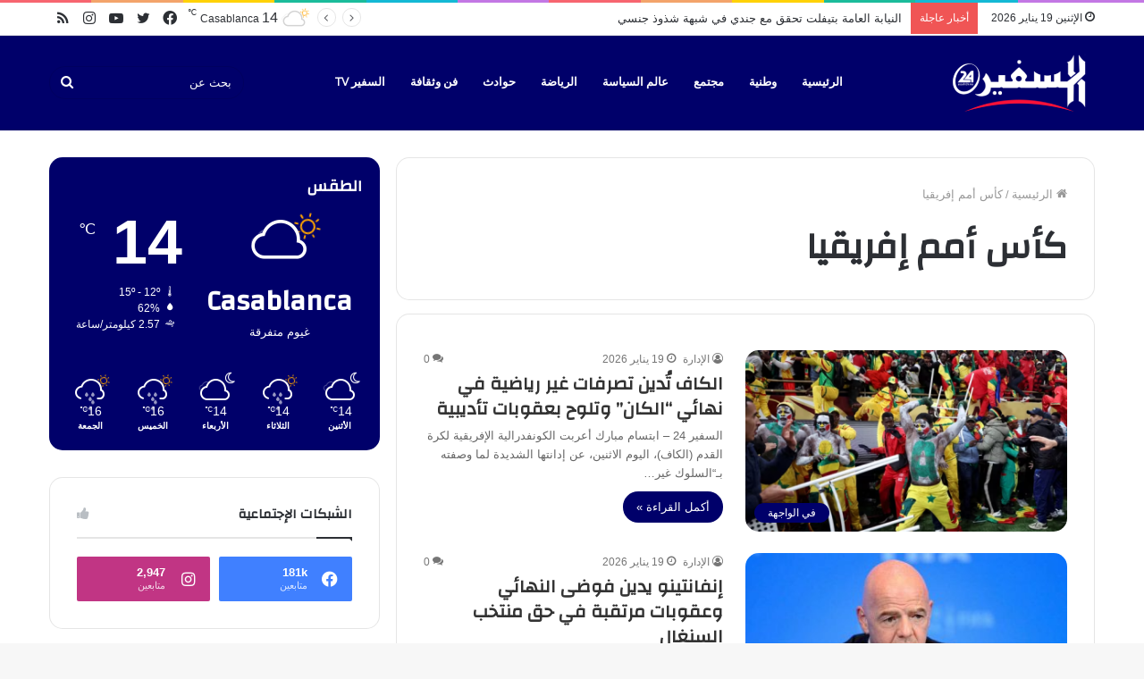

--- FILE ---
content_type: text/html; charset=UTF-8
request_url: https://assafir24.ma/tag/%D9%83%D8%A3%D8%B3-%D8%A3%D9%85%D9%85-%D8%A5%D9%81%D8%B1%D9%8A%D9%82%D9%8A%D8%A7/
body_size: 20829
content:
<!DOCTYPE html>
<html dir="rtl" lang="ar" class="" data-skin="light" prefix="og: https://ogp.me/ns#">
<head>
	<meta charset="UTF-8" />
	<link rel="profile" href="https://gmpg.org/xfn/11" />
		<style>img:is([sizes="auto" i], [sizes^="auto," i]) { contain-intrinsic-size: 3000px 1500px }</style>
	
<!-- تحسين محرك البحث بواسطة رانك ماث - https://rankmath.com/ -->
<title>كأس أمم إفريقيا - جريدة السفير 24 Assafir</title>
<meta name="robots" content="follow, noindex"/>
<meta property="og:locale" content="ar_AR" />
<meta property="og:type" content="article" />
<meta property="og:title" content="كأس أمم إفريقيا - جريدة السفير 24 Assafir" />
<meta property="og:url" content="https://assafir24.ma/tag/%d9%83%d8%a3%d8%b3-%d8%a3%d9%85%d9%85-%d8%a5%d9%81%d8%b1%d9%8a%d9%82%d9%8a%d8%a7/" />
<meta property="og:site_name" content="جريدة السفير 24 Assafir" />
<meta property="og:image" content="https://assafir24.ma/wp-content/uploads/2017/11/cropped-logo-v3.jpg" />
<meta property="og:image:secure_url" content="https://assafir24.ma/wp-content/uploads/2017/11/cropped-logo-v3.jpg" />
<meta property="og:image:width" content="512" />
<meta property="og:image:height" content="512" />
<meta property="og:image:type" content="image/jpeg" />
<meta name="twitter:card" content="summary_large_image" />
<meta name="twitter:title" content="كأس أمم إفريقيا - جريدة السفير 24 Assafir" />
<meta name="twitter:image" content="https://assafir24.ma/wp-content/uploads/2017/11/cropped-logo-v3.jpg" />
<meta name="twitter:label1" content="مقالات" />
<meta name="twitter:data1" content="30" />
<script type="application/ld+json" class="rank-math-schema">{"@context":"https://schema.org","@graph":[{"@type":"NewsMediaOrganization","@id":"https://assafir24.ma/#organization","name":"\u062c\u0631\u064a\u062f\u0629 \u0627\u0644\u0633\u0641\u064a\u0631 24 Assafir","url":"https://assafir24.ma","logo":{"@type":"ImageObject","@id":"https://assafir24.ma/#logo","url":"https://assafir24.ma/wp-content/uploads/2017/11/cropped-logo-v3.jpg","contentUrl":"https://assafir24.ma/wp-content/uploads/2017/11/cropped-logo-v3.jpg","caption":"\u062c\u0631\u064a\u062f\u0629 \u0627\u0644\u0633\u0641\u064a\u0631 24 Assafir","inLanguage":"ar","width":"512","height":"512"}},{"@type":"WebSite","@id":"https://assafir24.ma/#website","url":"https://assafir24.ma","name":"\u062c\u0631\u064a\u062f\u0629 \u0627\u0644\u0633\u0641\u064a\u0631 24 Assafir","alternateName":"\u0627\u0644\u0633\u0641\u064a\u0631","publisher":{"@id":"https://assafir24.ma/#organization"},"inLanguage":"ar"},{"@type":"CollectionPage","@id":"https://assafir24.ma/tag/%d9%83%d8%a3%d8%b3-%d8%a3%d9%85%d9%85-%d8%a5%d9%81%d8%b1%d9%8a%d9%82%d9%8a%d8%a7/#webpage","url":"https://assafir24.ma/tag/%d9%83%d8%a3%d8%b3-%d8%a3%d9%85%d9%85-%d8%a5%d9%81%d8%b1%d9%8a%d9%82%d9%8a%d8%a7/","name":"\u0643\u0623\u0633 \u0623\u0645\u0645 \u0625\u0641\u0631\u064a\u0642\u064a\u0627 - \u062c\u0631\u064a\u062f\u0629 \u0627\u0644\u0633\u0641\u064a\u0631 24 Assafir","isPartOf":{"@id":"https://assafir24.ma/#website"},"inLanguage":"ar"}]}</script>
<!-- /إضافة تحسين محركات البحث لووردبريس Rank Math -->

<link rel="alternate" type="application/rss+xml" title="جريدة السفير 24 Assafir &laquo; الخلاصة" href="https://assafir24.ma/feed/" />
<link rel="alternate" type="application/rss+xml" title="جريدة السفير 24 Assafir &laquo; خلاصة التعليقات" href="https://assafir24.ma/comments/feed/" />
<link rel="alternate" type="application/rss+xml" title="جريدة السفير 24 Assafir &laquo; كأس أمم إفريقيا خلاصة الوسوم" href="https://assafir24.ma/tag/%d9%83%d8%a3%d8%b3-%d8%a3%d9%85%d9%85-%d8%a5%d9%81%d8%b1%d9%8a%d9%82%d9%8a%d8%a7/feed/" />
<script type="text/javascript">
/* <![CDATA[ */
window._wpemojiSettings = {"baseUrl":"https:\/\/s.w.org\/images\/core\/emoji\/16.0.1\/72x72\/","ext":".png","svgUrl":"https:\/\/s.w.org\/images\/core\/emoji\/16.0.1\/svg\/","svgExt":".svg","source":{"concatemoji":"https:\/\/assafir24.ma\/wp-includes\/js\/wp-emoji-release.min.js?ver=6.8.3"}};
/*! This file is auto-generated */
!function(s,n){var o,i,e;function c(e){try{var t={supportTests:e,timestamp:(new Date).valueOf()};sessionStorage.setItem(o,JSON.stringify(t))}catch(e){}}function p(e,t,n){e.clearRect(0,0,e.canvas.width,e.canvas.height),e.fillText(t,0,0);var t=new Uint32Array(e.getImageData(0,0,e.canvas.width,e.canvas.height).data),a=(e.clearRect(0,0,e.canvas.width,e.canvas.height),e.fillText(n,0,0),new Uint32Array(e.getImageData(0,0,e.canvas.width,e.canvas.height).data));return t.every(function(e,t){return e===a[t]})}function u(e,t){e.clearRect(0,0,e.canvas.width,e.canvas.height),e.fillText(t,0,0);for(var n=e.getImageData(16,16,1,1),a=0;a<n.data.length;a++)if(0!==n.data[a])return!1;return!0}function f(e,t,n,a){switch(t){case"flag":return n(e,"\ud83c\udff3\ufe0f\u200d\u26a7\ufe0f","\ud83c\udff3\ufe0f\u200b\u26a7\ufe0f")?!1:!n(e,"\ud83c\udde8\ud83c\uddf6","\ud83c\udde8\u200b\ud83c\uddf6")&&!n(e,"\ud83c\udff4\udb40\udc67\udb40\udc62\udb40\udc65\udb40\udc6e\udb40\udc67\udb40\udc7f","\ud83c\udff4\u200b\udb40\udc67\u200b\udb40\udc62\u200b\udb40\udc65\u200b\udb40\udc6e\u200b\udb40\udc67\u200b\udb40\udc7f");case"emoji":return!a(e,"\ud83e\udedf")}return!1}function g(e,t,n,a){var r="undefined"!=typeof WorkerGlobalScope&&self instanceof WorkerGlobalScope?new OffscreenCanvas(300,150):s.createElement("canvas"),o=r.getContext("2d",{willReadFrequently:!0}),i=(o.textBaseline="top",o.font="600 32px Arial",{});return e.forEach(function(e){i[e]=t(o,e,n,a)}),i}function t(e){var t=s.createElement("script");t.src=e,t.defer=!0,s.head.appendChild(t)}"undefined"!=typeof Promise&&(o="wpEmojiSettingsSupports",i=["flag","emoji"],n.supports={everything:!0,everythingExceptFlag:!0},e=new Promise(function(e){s.addEventListener("DOMContentLoaded",e,{once:!0})}),new Promise(function(t){var n=function(){try{var e=JSON.parse(sessionStorage.getItem(o));if("object"==typeof e&&"number"==typeof e.timestamp&&(new Date).valueOf()<e.timestamp+604800&&"object"==typeof e.supportTests)return e.supportTests}catch(e){}return null}();if(!n){if("undefined"!=typeof Worker&&"undefined"!=typeof OffscreenCanvas&&"undefined"!=typeof URL&&URL.createObjectURL&&"undefined"!=typeof Blob)try{var e="postMessage("+g.toString()+"("+[JSON.stringify(i),f.toString(),p.toString(),u.toString()].join(",")+"));",a=new Blob([e],{type:"text/javascript"}),r=new Worker(URL.createObjectURL(a),{name:"wpTestEmojiSupports"});return void(r.onmessage=function(e){c(n=e.data),r.terminate(),t(n)})}catch(e){}c(n=g(i,f,p,u))}t(n)}).then(function(e){for(var t in e)n.supports[t]=e[t],n.supports.everything=n.supports.everything&&n.supports[t],"flag"!==t&&(n.supports.everythingExceptFlag=n.supports.everythingExceptFlag&&n.supports[t]);n.supports.everythingExceptFlag=n.supports.everythingExceptFlag&&!n.supports.flag,n.DOMReady=!1,n.readyCallback=function(){n.DOMReady=!0}}).then(function(){return e}).then(function(){var e;n.supports.everything||(n.readyCallback(),(e=n.source||{}).concatemoji?t(e.concatemoji):e.wpemoji&&e.twemoji&&(t(e.twemoji),t(e.wpemoji)))}))}((window,document),window._wpemojiSettings);
/* ]]> */
</script>
<style id='wp-emoji-styles-inline-css' type='text/css'>

	img.wp-smiley, img.emoji {
		display: inline !important;
		border: none !important;
		box-shadow: none !important;
		height: 1em !important;
		width: 1em !important;
		margin: 0 0.07em !important;
		vertical-align: -0.1em !important;
		background: none !important;
		padding: 0 !important;
	}
</style>
<link rel='stylesheet' id='wp-block-library-rtl-css' href='https://assafir24.ma/wp-includes/css/dist/block-library/style-rtl.min.css?ver=6.8.3' type='text/css' media='all' />
<style id='wp-block-library-theme-inline-css' type='text/css'>
.wp-block-audio :where(figcaption){color:#555;font-size:13px;text-align:center}.is-dark-theme .wp-block-audio :where(figcaption){color:#ffffffa6}.wp-block-audio{margin:0 0 1em}.wp-block-code{border:1px solid #ccc;border-radius:4px;font-family:Menlo,Consolas,monaco,monospace;padding:.8em 1em}.wp-block-embed :where(figcaption){color:#555;font-size:13px;text-align:center}.is-dark-theme .wp-block-embed :where(figcaption){color:#ffffffa6}.wp-block-embed{margin:0 0 1em}.blocks-gallery-caption{color:#555;font-size:13px;text-align:center}.is-dark-theme .blocks-gallery-caption{color:#ffffffa6}:root :where(.wp-block-image figcaption){color:#555;font-size:13px;text-align:center}.is-dark-theme :root :where(.wp-block-image figcaption){color:#ffffffa6}.wp-block-image{margin:0 0 1em}.wp-block-pullquote{border-bottom:4px solid;border-top:4px solid;color:currentColor;margin-bottom:1.75em}.wp-block-pullquote cite,.wp-block-pullquote footer,.wp-block-pullquote__citation{color:currentColor;font-size:.8125em;font-style:normal;text-transform:uppercase}.wp-block-quote{border-left:.25em solid;margin:0 0 1.75em;padding-left:1em}.wp-block-quote cite,.wp-block-quote footer{color:currentColor;font-size:.8125em;font-style:normal;position:relative}.wp-block-quote:where(.has-text-align-right){border-left:none;border-right:.25em solid;padding-left:0;padding-right:1em}.wp-block-quote:where(.has-text-align-center){border:none;padding-left:0}.wp-block-quote.is-large,.wp-block-quote.is-style-large,.wp-block-quote:where(.is-style-plain){border:none}.wp-block-search .wp-block-search__label{font-weight:700}.wp-block-search__button{border:1px solid #ccc;padding:.375em .625em}:where(.wp-block-group.has-background){padding:1.25em 2.375em}.wp-block-separator.has-css-opacity{opacity:.4}.wp-block-separator{border:none;border-bottom:2px solid;margin-left:auto;margin-right:auto}.wp-block-separator.has-alpha-channel-opacity{opacity:1}.wp-block-separator:not(.is-style-wide):not(.is-style-dots){width:100px}.wp-block-separator.has-background:not(.is-style-dots){border-bottom:none;height:1px}.wp-block-separator.has-background:not(.is-style-wide):not(.is-style-dots){height:2px}.wp-block-table{margin:0 0 1em}.wp-block-table td,.wp-block-table th{word-break:normal}.wp-block-table :where(figcaption){color:#555;font-size:13px;text-align:center}.is-dark-theme .wp-block-table :where(figcaption){color:#ffffffa6}.wp-block-video :where(figcaption){color:#555;font-size:13px;text-align:center}.is-dark-theme .wp-block-video :where(figcaption){color:#ffffffa6}.wp-block-video{margin:0 0 1em}:root :where(.wp-block-template-part.has-background){margin-bottom:0;margin-top:0;padding:1.25em 2.375em}
</style>
<style id='classic-theme-styles-inline-css' type='text/css'>
/*! This file is auto-generated */
.wp-block-button__link{color:#fff;background-color:#32373c;border-radius:9999px;box-shadow:none;text-decoration:none;padding:calc(.667em + 2px) calc(1.333em + 2px);font-size:1.125em}.wp-block-file__button{background:#32373c;color:#fff;text-decoration:none}
</style>
<style id='global-styles-inline-css' type='text/css'>
:root{--wp--preset--aspect-ratio--square: 1;--wp--preset--aspect-ratio--4-3: 4/3;--wp--preset--aspect-ratio--3-4: 3/4;--wp--preset--aspect-ratio--3-2: 3/2;--wp--preset--aspect-ratio--2-3: 2/3;--wp--preset--aspect-ratio--16-9: 16/9;--wp--preset--aspect-ratio--9-16: 9/16;--wp--preset--color--black: #000000;--wp--preset--color--cyan-bluish-gray: #abb8c3;--wp--preset--color--white: #ffffff;--wp--preset--color--pale-pink: #f78da7;--wp--preset--color--vivid-red: #cf2e2e;--wp--preset--color--luminous-vivid-orange: #ff6900;--wp--preset--color--luminous-vivid-amber: #fcb900;--wp--preset--color--light-green-cyan: #7bdcb5;--wp--preset--color--vivid-green-cyan: #00d084;--wp--preset--color--pale-cyan-blue: #8ed1fc;--wp--preset--color--vivid-cyan-blue: #0693e3;--wp--preset--color--vivid-purple: #9b51e0;--wp--preset--gradient--vivid-cyan-blue-to-vivid-purple: linear-gradient(135deg,rgba(6,147,227,1) 0%,rgb(155,81,224) 100%);--wp--preset--gradient--light-green-cyan-to-vivid-green-cyan: linear-gradient(135deg,rgb(122,220,180) 0%,rgb(0,208,130) 100%);--wp--preset--gradient--luminous-vivid-amber-to-luminous-vivid-orange: linear-gradient(135deg,rgba(252,185,0,1) 0%,rgba(255,105,0,1) 100%);--wp--preset--gradient--luminous-vivid-orange-to-vivid-red: linear-gradient(135deg,rgba(255,105,0,1) 0%,rgb(207,46,46) 100%);--wp--preset--gradient--very-light-gray-to-cyan-bluish-gray: linear-gradient(135deg,rgb(238,238,238) 0%,rgb(169,184,195) 100%);--wp--preset--gradient--cool-to-warm-spectrum: linear-gradient(135deg,rgb(74,234,220) 0%,rgb(151,120,209) 20%,rgb(207,42,186) 40%,rgb(238,44,130) 60%,rgb(251,105,98) 80%,rgb(254,248,76) 100%);--wp--preset--gradient--blush-light-purple: linear-gradient(135deg,rgb(255,206,236) 0%,rgb(152,150,240) 100%);--wp--preset--gradient--blush-bordeaux: linear-gradient(135deg,rgb(254,205,165) 0%,rgb(254,45,45) 50%,rgb(107,0,62) 100%);--wp--preset--gradient--luminous-dusk: linear-gradient(135deg,rgb(255,203,112) 0%,rgb(199,81,192) 50%,rgb(65,88,208) 100%);--wp--preset--gradient--pale-ocean: linear-gradient(135deg,rgb(255,245,203) 0%,rgb(182,227,212) 50%,rgb(51,167,181) 100%);--wp--preset--gradient--electric-grass: linear-gradient(135deg,rgb(202,248,128) 0%,rgb(113,206,126) 100%);--wp--preset--gradient--midnight: linear-gradient(135deg,rgb(2,3,129) 0%,rgb(40,116,252) 100%);--wp--preset--font-size--small: 13px;--wp--preset--font-size--medium: 20px;--wp--preset--font-size--large: 36px;--wp--preset--font-size--x-large: 42px;--wp--preset--spacing--20: 0.44rem;--wp--preset--spacing--30: 0.67rem;--wp--preset--spacing--40: 1rem;--wp--preset--spacing--50: 1.5rem;--wp--preset--spacing--60: 2.25rem;--wp--preset--spacing--70: 3.38rem;--wp--preset--spacing--80: 5.06rem;--wp--preset--shadow--natural: 6px 6px 9px rgba(0, 0, 0, 0.2);--wp--preset--shadow--deep: 12px 12px 50px rgba(0, 0, 0, 0.4);--wp--preset--shadow--sharp: 6px 6px 0px rgba(0, 0, 0, 0.2);--wp--preset--shadow--outlined: 6px 6px 0px -3px rgba(255, 255, 255, 1), 6px 6px rgba(0, 0, 0, 1);--wp--preset--shadow--crisp: 6px 6px 0px rgba(0, 0, 0, 1);}:where(.is-layout-flex){gap: 0.5em;}:where(.is-layout-grid){gap: 0.5em;}body .is-layout-flex{display: flex;}.is-layout-flex{flex-wrap: wrap;align-items: center;}.is-layout-flex > :is(*, div){margin: 0;}body .is-layout-grid{display: grid;}.is-layout-grid > :is(*, div){margin: 0;}:where(.wp-block-columns.is-layout-flex){gap: 2em;}:where(.wp-block-columns.is-layout-grid){gap: 2em;}:where(.wp-block-post-template.is-layout-flex){gap: 1.25em;}:where(.wp-block-post-template.is-layout-grid){gap: 1.25em;}.has-black-color{color: var(--wp--preset--color--black) !important;}.has-cyan-bluish-gray-color{color: var(--wp--preset--color--cyan-bluish-gray) !important;}.has-white-color{color: var(--wp--preset--color--white) !important;}.has-pale-pink-color{color: var(--wp--preset--color--pale-pink) !important;}.has-vivid-red-color{color: var(--wp--preset--color--vivid-red) !important;}.has-luminous-vivid-orange-color{color: var(--wp--preset--color--luminous-vivid-orange) !important;}.has-luminous-vivid-amber-color{color: var(--wp--preset--color--luminous-vivid-amber) !important;}.has-light-green-cyan-color{color: var(--wp--preset--color--light-green-cyan) !important;}.has-vivid-green-cyan-color{color: var(--wp--preset--color--vivid-green-cyan) !important;}.has-pale-cyan-blue-color{color: var(--wp--preset--color--pale-cyan-blue) !important;}.has-vivid-cyan-blue-color{color: var(--wp--preset--color--vivid-cyan-blue) !important;}.has-vivid-purple-color{color: var(--wp--preset--color--vivid-purple) !important;}.has-black-background-color{background-color: var(--wp--preset--color--black) !important;}.has-cyan-bluish-gray-background-color{background-color: var(--wp--preset--color--cyan-bluish-gray) !important;}.has-white-background-color{background-color: var(--wp--preset--color--white) !important;}.has-pale-pink-background-color{background-color: var(--wp--preset--color--pale-pink) !important;}.has-vivid-red-background-color{background-color: var(--wp--preset--color--vivid-red) !important;}.has-luminous-vivid-orange-background-color{background-color: var(--wp--preset--color--luminous-vivid-orange) !important;}.has-luminous-vivid-amber-background-color{background-color: var(--wp--preset--color--luminous-vivid-amber) !important;}.has-light-green-cyan-background-color{background-color: var(--wp--preset--color--light-green-cyan) !important;}.has-vivid-green-cyan-background-color{background-color: var(--wp--preset--color--vivid-green-cyan) !important;}.has-pale-cyan-blue-background-color{background-color: var(--wp--preset--color--pale-cyan-blue) !important;}.has-vivid-cyan-blue-background-color{background-color: var(--wp--preset--color--vivid-cyan-blue) !important;}.has-vivid-purple-background-color{background-color: var(--wp--preset--color--vivid-purple) !important;}.has-black-border-color{border-color: var(--wp--preset--color--black) !important;}.has-cyan-bluish-gray-border-color{border-color: var(--wp--preset--color--cyan-bluish-gray) !important;}.has-white-border-color{border-color: var(--wp--preset--color--white) !important;}.has-pale-pink-border-color{border-color: var(--wp--preset--color--pale-pink) !important;}.has-vivid-red-border-color{border-color: var(--wp--preset--color--vivid-red) !important;}.has-luminous-vivid-orange-border-color{border-color: var(--wp--preset--color--luminous-vivid-orange) !important;}.has-luminous-vivid-amber-border-color{border-color: var(--wp--preset--color--luminous-vivid-amber) !important;}.has-light-green-cyan-border-color{border-color: var(--wp--preset--color--light-green-cyan) !important;}.has-vivid-green-cyan-border-color{border-color: var(--wp--preset--color--vivid-green-cyan) !important;}.has-pale-cyan-blue-border-color{border-color: var(--wp--preset--color--pale-cyan-blue) !important;}.has-vivid-cyan-blue-border-color{border-color: var(--wp--preset--color--vivid-cyan-blue) !important;}.has-vivid-purple-border-color{border-color: var(--wp--preset--color--vivid-purple) !important;}.has-vivid-cyan-blue-to-vivid-purple-gradient-background{background: var(--wp--preset--gradient--vivid-cyan-blue-to-vivid-purple) !important;}.has-light-green-cyan-to-vivid-green-cyan-gradient-background{background: var(--wp--preset--gradient--light-green-cyan-to-vivid-green-cyan) !important;}.has-luminous-vivid-amber-to-luminous-vivid-orange-gradient-background{background: var(--wp--preset--gradient--luminous-vivid-amber-to-luminous-vivid-orange) !important;}.has-luminous-vivid-orange-to-vivid-red-gradient-background{background: var(--wp--preset--gradient--luminous-vivid-orange-to-vivid-red) !important;}.has-very-light-gray-to-cyan-bluish-gray-gradient-background{background: var(--wp--preset--gradient--very-light-gray-to-cyan-bluish-gray) !important;}.has-cool-to-warm-spectrum-gradient-background{background: var(--wp--preset--gradient--cool-to-warm-spectrum) !important;}.has-blush-light-purple-gradient-background{background: var(--wp--preset--gradient--blush-light-purple) !important;}.has-blush-bordeaux-gradient-background{background: var(--wp--preset--gradient--blush-bordeaux) !important;}.has-luminous-dusk-gradient-background{background: var(--wp--preset--gradient--luminous-dusk) !important;}.has-pale-ocean-gradient-background{background: var(--wp--preset--gradient--pale-ocean) !important;}.has-electric-grass-gradient-background{background: var(--wp--preset--gradient--electric-grass) !important;}.has-midnight-gradient-background{background: var(--wp--preset--gradient--midnight) !important;}.has-small-font-size{font-size: var(--wp--preset--font-size--small) !important;}.has-medium-font-size{font-size: var(--wp--preset--font-size--medium) !important;}.has-large-font-size{font-size: var(--wp--preset--font-size--large) !important;}.has-x-large-font-size{font-size: var(--wp--preset--font-size--x-large) !important;}
:where(.wp-block-post-template.is-layout-flex){gap: 1.25em;}:where(.wp-block-post-template.is-layout-grid){gap: 1.25em;}
:where(.wp-block-columns.is-layout-flex){gap: 2em;}:where(.wp-block-columns.is-layout-grid){gap: 2em;}
:root :where(.wp-block-pullquote){font-size: 1.5em;line-height: 1.6;}
</style>
<link rel='stylesheet' id='taqyeem-buttons-style-css' href='https://assafir24.ma/wp-content/plugins/taqyeem-buttons/assets/style.css?ver=6.8.3' type='text/css' media='all' />
<link rel='stylesheet' id='tie-css-base-css' href='https://assafir24.ma/wp-content/themes/jannah/assets/css/base.min.css?ver=5.4.7' type='text/css' media='all' />
<link rel='stylesheet' id='tie-css-styles-css' href='https://assafir24.ma/wp-content/themes/jannah/assets/css/style.min.css?ver=5.4.7' type='text/css' media='all' />
<link rel='stylesheet' id='tie-css-widgets-css' href='https://assafir24.ma/wp-content/themes/jannah/assets/css/widgets.min.css?ver=5.4.7' type='text/css' media='all' />
<link rel='stylesheet' id='tie-css-helpers-css' href='https://assafir24.ma/wp-content/themes/jannah/assets/css/helpers.min.css?ver=5.4.7' type='text/css' media='all' />
<link rel='stylesheet' id='tie-fontawesome5-css' href='https://assafir24.ma/wp-content/themes/jannah/assets/css/fontawesome.css?ver=5.4.7' type='text/css' media='all' />
<link rel='stylesheet' id='tie-css-ilightbox-css' href='https://assafir24.ma/wp-content/themes/jannah/assets/ilightbox/dark-skin/skin.css?ver=5.4.7' type='text/css' media='all' />
<link rel='stylesheet' id='tie-css-shortcodes-css' href='https://assafir24.ma/wp-content/themes/jannah/assets/css/plugins/shortcodes.min.css?ver=5.4.7' type='text/css' media='all' />
<link rel='stylesheet' id='taqyeem-styles-css' href='https://assafir24.ma/wp-content/themes/jannah/assets/css/plugins/taqyeem.min.css?ver=5.4.7' type='text/css' media='all' />
<link rel='stylesheet' id='tie-theme-rtl-css-css' href='https://assafir24.ma/wp-content/themes/jannah/rtl.css?ver=6.8.3' type='text/css' media='all' />
<link rel='stylesheet' id='tie-theme-child-css-css' href='https://assafir24.ma/wp-content/themes/jannah-child/style.css?ver=6.8.3' type='text/css' media='all' />
<style id='tie-theme-child-css-inline-css' type='text/css'>
.wf-active .logo-text,.wf-active h1,.wf-active h2,.wf-active h3,.wf-active h4,.wf-active h5,.wf-active h6,.wf-active .the-subtitle{font-family: 'Changa';}.wf-active #main-nav .main-menu > ul > li > a{font-family: 'Questrial';}#main-nav .main-menu > ul > li > a{text-transform: uppercase;}#tie-wrapper .mag-box.big-post-left-box li:not(:first-child) .post-title,#tie-wrapper .mag-box.big-post-top-box li:not(:first-child) .post-title,#tie-wrapper .mag-box.half-box li:not(:first-child) .post-title,#tie-wrapper .mag-box.big-thumb-left-box li:not(:first-child) .post-title,#tie-wrapper .mag-box.scrolling-box .slide .post-title,#tie-wrapper .mag-box.miscellaneous-box li:not(:first-child) .post-title{font-weight: 500;}.brand-title,a:hover,.tie-popup-search-submit,#logo.text-logo a,.theme-header nav .components #search-submit:hover,.theme-header .header-nav .components > li:hover > a,.theme-header .header-nav .components li a:hover,.main-menu ul.cats-vertical li a.is-active,.main-menu ul.cats-vertical li a:hover,.main-nav li.mega-menu .post-meta a:hover,.main-nav li.mega-menu .post-box-title a:hover,.search-in-main-nav.autocomplete-suggestions a:hover,#main-nav .menu ul:not(.cats-horizontal) li:hover > a,#main-nav .menu ul li.current-menu-item:not(.mega-link-column) > a,.top-nav .menu li:hover > a,.top-nav .menu > .tie-current-menu > a,.search-in-top-nav.autocomplete-suggestions .post-title a:hover,div.mag-box .mag-box-options .mag-box-filter-links a.active,.mag-box-filter-links .flexMenu-viewMore:hover > a,.stars-rating-active,body .tabs.tabs .active > a,.video-play-icon,.spinner-circle:after,#go-to-content:hover,.comment-list .comment-author .fn,.commentlist .comment-author .fn,blockquote::before,blockquote cite,blockquote.quote-simple p,.multiple-post-pages a:hover,#story-index li .is-current,.latest-tweets-widget .twitter-icon-wrap span,.wide-slider-nav-wrapper .slide,.wide-next-prev-slider-wrapper .tie-slider-nav li:hover span,.review-final-score h3,#mobile-menu-icon:hover .menu-text,body .entry a,.dark-skin body .entry a,.entry .post-bottom-meta a:hover,.comment-list .comment-content a,q a,blockquote a,.widget.tie-weather-widget .icon-basecloud-bg:after,.site-footer a:hover,.site-footer .stars-rating-active,.site-footer .twitter-icon-wrap span,.site-info a:hover{color: #00006a;}#instagram-link a:hover{color: #00006a !important;border-color: #00006a !important;}#theme-header #main-nav .spinner-circle:after{color: #f91138;}[type='submit'],.button,.generic-button a,.generic-button button,.theme-header .header-nav .comp-sub-menu a.button.guest-btn:hover,.theme-header .header-nav .comp-sub-menu a.checkout-button,nav.main-nav .menu > li.tie-current-menu > a,nav.main-nav .menu > li:hover > a,.main-menu .mega-links-head:after,.main-nav .mega-menu.mega-cat .cats-horizontal li a.is-active,#mobile-menu-icon:hover .nav-icon,#mobile-menu-icon:hover .nav-icon:before,#mobile-menu-icon:hover .nav-icon:after,.search-in-main-nav.autocomplete-suggestions a.button,.search-in-top-nav.autocomplete-suggestions a.button,.spinner > div,.post-cat,.pages-numbers li.current span,.multiple-post-pages > span,#tie-wrapper .mejs-container .mejs-controls,.mag-box-filter-links a:hover,.slider-arrow-nav a:not(.pagination-disabled):hover,.comment-list .reply a:hover,.commentlist .reply a:hover,#reading-position-indicator,#story-index-icon,.videos-block .playlist-title,.review-percentage .review-item span span,.tie-slick-dots li.slick-active button,.tie-slick-dots li button:hover,.digital-rating-static,.timeline-widget li a:hover .date:before,#wp-calendar #today,.posts-list-counter li.widget-post-list:before,.cat-counter a + span,.tie-slider-nav li span:hover,.fullwidth-area .widget_tag_cloud .tagcloud a:hover,.magazine2:not(.block-head-4) .dark-widgetized-area ul.tabs a:hover,.magazine2:not(.block-head-4) .dark-widgetized-area ul.tabs .active a,.magazine1 .dark-widgetized-area ul.tabs a:hover,.magazine1 .dark-widgetized-area ul.tabs .active a,.block-head-4.magazine2 .dark-widgetized-area .tabs.tabs .active a,.block-head-4.magazine2 .dark-widgetized-area .tabs > .active a:before,.block-head-4.magazine2 .dark-widgetized-area .tabs > .active a:after,.demo_store,.demo #logo:after,.demo #sticky-logo:after,.widget.tie-weather-widget,span.video-close-btn:hover,#go-to-top,.latest-tweets-widget .slider-links .button:not(:hover){background-color: #00006a;color: #FFFFFF;}.tie-weather-widget .widget-title .the-subtitle,.block-head-4.magazine2 #footer .tabs .active a:hover{color: #FFFFFF;}pre,code,.pages-numbers li.current span,.theme-header .header-nav .comp-sub-menu a.button.guest-btn:hover,.multiple-post-pages > span,.post-content-slideshow .tie-slider-nav li span:hover,#tie-body .tie-slider-nav li > span:hover,.slider-arrow-nav a:not(.pagination-disabled):hover,.main-nav .mega-menu.mega-cat .cats-horizontal li a.is-active,.main-nav .mega-menu.mega-cat .cats-horizontal li a:hover,.main-menu .menu > li > .menu-sub-content{border-color: #00006a;}.main-menu .menu > li.tie-current-menu{border-bottom-color: #00006a;}.top-nav .menu li.tie-current-menu > a:before,.top-nav .menu li.menu-item-has-children:hover > a:before{border-top-color: #00006a;}.main-nav .main-menu .menu > li.tie-current-menu > a:before,.main-nav .main-menu .menu > li:hover > a:before{border-top-color: #FFFFFF;}header.main-nav-light .main-nav .menu-item-has-children li:hover > a:before,header.main-nav-light .main-nav .mega-menu li:hover > a:before{border-left-color: #00006a;}.rtl header.main-nav-light .main-nav .menu-item-has-children li:hover > a:before,.rtl header.main-nav-light .main-nav .mega-menu li:hover > a:before{border-right-color: #00006a;border-left-color: transparent;}.top-nav ul.menu li .menu-item-has-children:hover > a:before{border-top-color: transparent;border-left-color: #00006a;}.rtl .top-nav ul.menu li .menu-item-has-children:hover > a:before{border-left-color: transparent;border-right-color: #00006a;}::-moz-selection{background-color: #00006a;color: #FFFFFF;}::selection{background-color: #00006a;color: #FFFFFF;}circle.circle_bar{stroke: #00006a;}#reading-position-indicator{box-shadow: 0 0 10px rgba( 0,0,106,0.7);}#logo.text-logo a:hover,body .entry a:hover,.dark-skin body .entry a:hover,.comment-list .comment-content a:hover,.block-head-4.magazine2 .site-footer .tabs li a:hover,q a:hover,blockquote a:hover{color: #000038;}.button:hover,input[type='submit']:hover,.generic-button a:hover,.generic-button button:hover,a.post-cat:hover,.site-footer .button:hover,.site-footer [type='submit']:hover,.search-in-main-nav.autocomplete-suggestions a.button:hover,.search-in-top-nav.autocomplete-suggestions a.button:hover,.theme-header .header-nav .comp-sub-menu a.checkout-button:hover{background-color: #000038;color: #FFFFFF;}.theme-header .header-nav .comp-sub-menu a.checkout-button:not(:hover),body .entry a.button{color: #FFFFFF;}#story-index.is-compact .story-index-content{background-color: #00006a;}#story-index.is-compact .story-index-content a,#story-index.is-compact .story-index-content .is-current{color: #FFFFFF;}#tie-body .mag-box-title h3 a,#tie-body .block-more-button{color: #00006a;}#tie-body .mag-box-title h3 a:hover,#tie-body .block-more-button:hover{color: #000038;}#tie-body .mag-box-title{color: #00006a;}#tie-body .mag-box-title:before{border-top-color: #00006a;}#tie-body .mag-box-title:after,#tie-body #footer .widget-title:after{background-color: #00006a;}.brand-title,a:hover,.tie-popup-search-submit,#logo.text-logo a,.theme-header nav .components #search-submit:hover,.theme-header .header-nav .components > li:hover > a,.theme-header .header-nav .components li a:hover,.main-menu ul.cats-vertical li a.is-active,.main-menu ul.cats-vertical li a:hover,.main-nav li.mega-menu .post-meta a:hover,.main-nav li.mega-menu .post-box-title a:hover,.search-in-main-nav.autocomplete-suggestions a:hover,#main-nav .menu ul:not(.cats-horizontal) li:hover > a,#main-nav .menu ul li.current-menu-item:not(.mega-link-column) > a,.top-nav .menu li:hover > a,.top-nav .menu > .tie-current-menu > a,.search-in-top-nav.autocomplete-suggestions .post-title a:hover,div.mag-box .mag-box-options .mag-box-filter-links a.active,.mag-box-filter-links .flexMenu-viewMore:hover > a,.stars-rating-active,body .tabs.tabs .active > a,.video-play-icon,.spinner-circle:after,#go-to-content:hover,.comment-list .comment-author .fn,.commentlist .comment-author .fn,blockquote::before,blockquote cite,blockquote.quote-simple p,.multiple-post-pages a:hover,#story-index li .is-current,.latest-tweets-widget .twitter-icon-wrap span,.wide-slider-nav-wrapper .slide,.wide-next-prev-slider-wrapper .tie-slider-nav li:hover span,.review-final-score h3,#mobile-menu-icon:hover .menu-text,body .entry a,.dark-skin body .entry a,.entry .post-bottom-meta a:hover,.comment-list .comment-content a,q a,blockquote a,.widget.tie-weather-widget .icon-basecloud-bg:after,.site-footer a:hover,.site-footer .stars-rating-active,.site-footer .twitter-icon-wrap span,.site-info a:hover{color: #00006a;}#instagram-link a:hover{color: #00006a !important;border-color: #00006a !important;}#theme-header #main-nav .spinner-circle:after{color: #f91138;}[type='submit'],.button,.generic-button a,.generic-button button,.theme-header .header-nav .comp-sub-menu a.button.guest-btn:hover,.theme-header .header-nav .comp-sub-menu a.checkout-button,nav.main-nav .menu > li.tie-current-menu > a,nav.main-nav .menu > li:hover > a,.main-menu .mega-links-head:after,.main-nav .mega-menu.mega-cat .cats-horizontal li a.is-active,#mobile-menu-icon:hover .nav-icon,#mobile-menu-icon:hover .nav-icon:before,#mobile-menu-icon:hover .nav-icon:after,.search-in-main-nav.autocomplete-suggestions a.button,.search-in-top-nav.autocomplete-suggestions a.button,.spinner > div,.post-cat,.pages-numbers li.current span,.multiple-post-pages > span,#tie-wrapper .mejs-container .mejs-controls,.mag-box-filter-links a:hover,.slider-arrow-nav a:not(.pagination-disabled):hover,.comment-list .reply a:hover,.commentlist .reply a:hover,#reading-position-indicator,#story-index-icon,.videos-block .playlist-title,.review-percentage .review-item span span,.tie-slick-dots li.slick-active button,.tie-slick-dots li button:hover,.digital-rating-static,.timeline-widget li a:hover .date:before,#wp-calendar #today,.posts-list-counter li.widget-post-list:before,.cat-counter a + span,.tie-slider-nav li span:hover,.fullwidth-area .widget_tag_cloud .tagcloud a:hover,.magazine2:not(.block-head-4) .dark-widgetized-area ul.tabs a:hover,.magazine2:not(.block-head-4) .dark-widgetized-area ul.tabs .active a,.magazine1 .dark-widgetized-area ul.tabs a:hover,.magazine1 .dark-widgetized-area ul.tabs .active a,.block-head-4.magazine2 .dark-widgetized-area .tabs.tabs .active a,.block-head-4.magazine2 .dark-widgetized-area .tabs > .active a:before,.block-head-4.magazine2 .dark-widgetized-area .tabs > .active a:after,.demo_store,.demo #logo:after,.demo #sticky-logo:after,.widget.tie-weather-widget,span.video-close-btn:hover,#go-to-top,.latest-tweets-widget .slider-links .button:not(:hover){background-color: #00006a;color: #FFFFFF;}.tie-weather-widget .widget-title .the-subtitle,.block-head-4.magazine2 #footer .tabs .active a:hover{color: #FFFFFF;}pre,code,.pages-numbers li.current span,.theme-header .header-nav .comp-sub-menu a.button.guest-btn:hover,.multiple-post-pages > span,.post-content-slideshow .tie-slider-nav li span:hover,#tie-body .tie-slider-nav li > span:hover,.slider-arrow-nav a:not(.pagination-disabled):hover,.main-nav .mega-menu.mega-cat .cats-horizontal li a.is-active,.main-nav .mega-menu.mega-cat .cats-horizontal li a:hover,.main-menu .menu > li > .menu-sub-content{border-color: #00006a;}.main-menu .menu > li.tie-current-menu{border-bottom-color: #00006a;}.top-nav .menu li.tie-current-menu > a:before,.top-nav .menu li.menu-item-has-children:hover > a:before{border-top-color: #00006a;}.main-nav .main-menu .menu > li.tie-current-menu > a:before,.main-nav .main-menu .menu > li:hover > a:before{border-top-color: #FFFFFF;}header.main-nav-light .main-nav .menu-item-has-children li:hover > a:before,header.main-nav-light .main-nav .mega-menu li:hover > a:before{border-left-color: #00006a;}.rtl header.main-nav-light .main-nav .menu-item-has-children li:hover > a:before,.rtl header.main-nav-light .main-nav .mega-menu li:hover > a:before{border-right-color: #00006a;border-left-color: transparent;}.top-nav ul.menu li .menu-item-has-children:hover > a:before{border-top-color: transparent;border-left-color: #00006a;}.rtl .top-nav ul.menu li .menu-item-has-children:hover > a:before{border-left-color: transparent;border-right-color: #00006a;}::-moz-selection{background-color: #00006a;color: #FFFFFF;}::selection{background-color: #00006a;color: #FFFFFF;}circle.circle_bar{stroke: #00006a;}#reading-position-indicator{box-shadow: 0 0 10px rgba( 0,0,106,0.7);}#logo.text-logo a:hover,body .entry a:hover,.dark-skin body .entry a:hover,.comment-list .comment-content a:hover,.block-head-4.magazine2 .site-footer .tabs li a:hover,q a:hover,blockquote a:hover{color: #000038;}.button:hover,input[type='submit']:hover,.generic-button a:hover,.generic-button button:hover,a.post-cat:hover,.site-footer .button:hover,.site-footer [type='submit']:hover,.search-in-main-nav.autocomplete-suggestions a.button:hover,.search-in-top-nav.autocomplete-suggestions a.button:hover,.theme-header .header-nav .comp-sub-menu a.checkout-button:hover{background-color: #000038;color: #FFFFFF;}.theme-header .header-nav .comp-sub-menu a.checkout-button:not(:hover),body .entry a.button{color: #FFFFFF;}#story-index.is-compact .story-index-content{background-color: #00006a;}#story-index.is-compact .story-index-content a,#story-index.is-compact .story-index-content .is-current{color: #FFFFFF;}#tie-body .mag-box-title h3 a,#tie-body .block-more-button{color: #00006a;}#tie-body .mag-box-title h3 a:hover,#tie-body .block-more-button:hover{color: #000038;}#tie-body .mag-box-title{color: #00006a;}#tie-body .mag-box-title:before{border-top-color: #00006a;}#tie-body .mag-box-title:after,#tie-body #footer .widget-title:after{background-color: #00006a;}#main-nav,#main-nav .menu-sub-content,#main-nav .comp-sub-menu,#main-nav .guest-btn:not(:hover),#main-nav ul.cats-vertical li a.is-active,#main-nav ul.cats-vertical li a:hover.search-in-main-nav.autocomplete-suggestions{background-color: #00006a;}#main-nav{border-width: 0;}#theme-header #main-nav:not(.fixed-nav){bottom: 0;}#main-nav .icon-basecloud-bg:after{color: #00006a;}#main-nav *,.search-in-main-nav.autocomplete-suggestions{border-color: rgba(255,255,255,0.07);}.main-nav-boxed #main-nav .main-menu-wrapper{border-width: 0;}#main-nav .menu li.menu-item-has-children > a:before,#main-nav .main-menu .mega-menu > a:before{border-top-color: #ffffff;}#main-nav .menu li .menu-item-has-children > a:before,#main-nav .mega-menu .menu-item-has-children > a:before{border-top-color: transparent;border-left-color: #ffffff;}.rtl #main-nav .menu li .menu-item-has-children > a:before,.rtl #main-nav .mega-menu .menu-item-has-children > a:before{border-left-color: transparent;border-right-color: #ffffff;}#main-nav a:not(:hover),#main-nav a.social-link:not(:hover) span,#main-nav .dropdown-social-icons li a span,.search-in-main-nav.autocomplete-suggestions a{color: #ffffff;}#main-nav .comp-sub-menu .button:hover,#main-nav .menu > li.tie-current-menu,#main-nav .menu > li > .menu-sub-content,#main-nav .cats-horizontal a.is-active,#main-nav .cats-horizontal a:hover{border-color: #f91138;}#main-nav .menu > li.tie-current-menu > a,#main-nav .menu > li:hover > a,#main-nav .mega-links-head:after,#main-nav .comp-sub-menu .button:hover,#main-nav .comp-sub-menu .checkout-button,#main-nav .cats-horizontal a.is-active,#main-nav .cats-horizontal a:hover,.search-in-main-nav.autocomplete-suggestions .button,#main-nav .spinner > div{background-color: #f91138;}#main-nav .menu ul li:hover > a,#main-nav .menu ul li.current-menu-item:not(.mega-link-column) > a,#main-nav .components a:hover,#main-nav .components > li:hover > a,#main-nav #search-submit:hover,#main-nav .cats-vertical a.is-active,#main-nav .cats-vertical a:hover,#main-nav .mega-menu .post-meta a:hover,#main-nav .mega-menu .post-box-title a:hover,.search-in-main-nav.autocomplete-suggestions a:hover,#main-nav .spinner-circle:after{color: #f91138;}#main-nav .menu > li.tie-current-menu > a,#main-nav .menu > li:hover > a,#main-nav .components .button:hover,#main-nav .comp-sub-menu .checkout-button,.theme-header #main-nav .mega-menu .cats-horizontal a.is-active,.theme-header #main-nav .mega-menu .cats-horizontal a:hover,.search-in-main-nav.autocomplete-suggestions a.button{color: #FFFFFF;}#main-nav .menu > li.tie-current-menu > a:before,#main-nav .menu > li:hover > a:before{border-top-color: #FFFFFF;}.main-nav-light #main-nav .menu-item-has-children li:hover > a:before,.main-nav-light #main-nav .mega-menu li:hover > a:before{border-left-color: #f91138;}.rtl .main-nav-light #main-nav .menu-item-has-children li:hover > a:before,.rtl .main-nav-light #main-nav .mega-menu li:hover > a:before{border-right-color: #f91138;border-left-color: transparent;}.search-in-main-nav.autocomplete-suggestions .button:hover,#main-nav .comp-sub-menu .checkout-button:hover{background-color: #db001a;}#main-nav,#main-nav input,#main-nav #search-submit,#main-nav .fa-spinner,#main-nav .comp-sub-menu,#main-nav .tie-weather-widget{color: #ffffff;}#main-nav input::-moz-placeholder{color: #ffffff;}#main-nav input:-moz-placeholder{color: #ffffff;}#main-nav input:-ms-input-placeholder{color: #ffffff;}#main-nav input::-webkit-input-placeholder{color: #ffffff;}#main-nav .mega-menu .post-meta,#main-nav .mega-menu .post-meta a,.search-in-main-nav.autocomplete-suggestions .post-meta{color: rgba(255,255,255,0.6);}#main-nav .weather-icon .icon-cloud,#main-nav .weather-icon .icon-basecloud-bg,#main-nav .weather-icon .icon-cloud-behind{color: #ffffff !important;}.tie-cat-27544,.tie-cat-item-27544 > span{background-color:#e67e22 !important;color:#FFFFFF !important;}.tie-cat-27544:after{border-top-color:#e67e22 !important;}.tie-cat-27544:hover{background-color:#c86004 !important;}.tie-cat-27544:hover:after{border-top-color:#c86004 !important;}.tie-cat-27545,.tie-cat-item-27545 > span{background-color:#2ecc71 !important;color:#FFFFFF !important;}.tie-cat-27545:after{border-top-color:#2ecc71 !important;}.tie-cat-27545:hover{background-color:#10ae53 !important;}.tie-cat-27545:hover:after{border-top-color:#10ae53 !important;}.tie-cat-27546,.tie-cat-item-27546 > span{background-color:#9b59b6 !important;color:#FFFFFF !important;}.tie-cat-27546:after{border-top-color:#9b59b6 !important;}.tie-cat-27546:hover{background-color:#7d3b98 !important;}.tie-cat-27546:hover:after{border-top-color:#7d3b98 !important;}.tie-cat-27547,.tie-cat-item-27547 > span{background-color:#34495e !important;color:#FFFFFF !important;}.tie-cat-27547:after{border-top-color:#34495e !important;}.tie-cat-27547:hover{background-color:#162b40 !important;}.tie-cat-27547:hover:after{border-top-color:#162b40 !important;}.tie-cat-27548,.tie-cat-item-27548 > span{background-color:#795548 !important;color:#FFFFFF !important;}.tie-cat-27548:after{border-top-color:#795548 !important;}.tie-cat-27548:hover{background-color:#5b372a !important;}.tie-cat-27548:hover:after{border-top-color:#5b372a !important;}.tie-cat-27549,.tie-cat-item-27549 > span{background-color:#4CAF50 !important;color:#FFFFFF !important;}.tie-cat-27549:after{border-top-color:#4CAF50 !important;}.tie-cat-27549:hover{background-color:#2e9132 !important;}.tie-cat-27549:hover:after{border-top-color:#2e9132 !important;}@media (min-width: 1200px){.container{width: auto;}}.boxed-layout #tie-wrapper,.boxed-layout .fixed-nav{max-width: 1730px;}@media (min-width: 1700px){.container,.wide-next-prev-slider-wrapper .slider-main-container{max-width: 1700px;}}@media (max-width: 991px){.side-aside.dark-skin{background: #2f88d6;background: -webkit-linear-gradient(135deg,#5933a2,#2f88d6 );background: -moz-linear-gradient(135deg,#5933a2,#2f88d6 );background: -o-linear-gradient(135deg,#5933a2,#2f88d6 );background: linear-gradient(135deg,#2f88d6,#5933a2 );}}body a.go-to-top-button,body .more-link,body .button,body [type='submit'],body .generic-button a,body .generic-button button,body textarea,body input:not([type='checkbox']):not([type='radio']),body .mag-box .breaking,body .social-icons-widget .social-icons-item .social-link,body .widget_product_tag_cloud a,body .widget_tag_cloud a,body .post-tags a,body .widget_layered_nav_filters a,body .post-bottom-meta-title,body .post-bottom-meta a,body .post-cat,body .more-link,body .show-more-button,body #instagram-link.is-expanded .follow-button,body .cat-counter a + span,body .mag-box-options .slider-arrow-nav a,body .main-menu .cats-horizontal li a,body #instagram-link.is-compact,body .pages-numbers a,body .pages-nav-item,body .bp-pagination-links .page-numbers,body .fullwidth-area .widget_tag_cloud .tagcloud a,body .header-layout-1 #main-nav .components #search-input,body ul.breaking-news-nav li.jnt-prev,body ul.breaking-news-nav li.jnt-next{border-radius: 35px;}body .mag-box ul.breaking-news-nav li{border: 0 !important;}body #instagram-link.is-compact{padding-right: 40px;padding-left: 40px;}body .post-bottom-meta-title,body .post-bottom-meta a,body .post-cat,body .more-link{padding-right: 15px;padding-left: 15px;}body #masonry-grid .container-wrapper .post-thumb img{border-radius: 0px;}body .video-thumbnail,body .review-item,body .review-summary,body .user-rate-wrap,body textarea,body input,body select{border-radius: 5px;}body .post-content-slideshow,body #tie-read-next,body .prev-next-post-nav .post-thumb,body .post-thumb img,body .container-wrapper,body .tie-popup-container .container-wrapper,body .widget,body .grid-slider-wrapper .grid-item,body .slider-vertical-navigation .slide,body .boxed-slider:not(.grid-slider-wrapper) .slide,body .buddypress-wrap .activity-list .load-more a,body .buddypress-wrap .activity-list .load-newest a,body .woocommerce .products .product .product-img img,body .woocommerce .products .product .product-img,body .woocommerce .woocommerce-tabs,body .woocommerce div.product .related.products,body .woocommerce div.product .up-sells.products,body .woocommerce .cart_totals,.woocommerce .cross-sells,body .big-thumb-left-box-inner,body .miscellaneous-box .posts-items li:first-child,body .single-big-img,body .masonry-with-spaces .container-wrapper .slide,body .news-gallery-items li .post-thumb,body .scroll-2-box .slide,.magazine1.archive:not(.bbpress) .entry-header-outer,.magazine1.search .entry-header-outer,.magazine1.archive:not(.bbpress) .mag-box .container-wrapper,.magazine1.search .mag-box .container-wrapper,body.magazine1 .entry-header-outer + .mag-box,body .digital-rating-static,body .entry q,body .entry blockquote,body #instagram-link.is-expanded,body.single-post .featured-area,body.post-layout-8 #content,body .footer-boxed-widget-area,body .tie-video-main-slider,body .post-thumb-overlay,body .widget_media_image img,body .stream-item-mag img,body .media-page-layout .post-element{border-radius: 15px;}@media (max-width: 767px) {.tie-video-main-slider iframe{border-top-right-radius: 15px;border-top-left-radius: 15px;}}.magazine1.archive:not(.bbpress) .mag-box .container-wrapper,.magazine1.search .mag-box .container-wrapper{margin-top: 15px;border-top-width: 1px;}body .section-wrapper:not(.container-full) .wide-slider-wrapper .slider-main-container,body .section-wrapper:not(.container-full) .wide-slider-three-slids-wrapper{border-radius: 15px;overflow: hidden;}body .wide-slider-nav-wrapper,body .share-buttons-bottom,body .first-post-gradient li:first-child .post-thumb:after,body .scroll-2-box .post-thumb:after{border-bottom-left-radius: 15px;border-bottom-right-radius: 15px;}body .main-menu .menu-sub-content,body .comp-sub-menu{border-bottom-left-radius: 10px;border-bottom-right-radius: 10px;}body.single-post .featured-area{overflow: hidden;}body #check-also-box.check-also-left{border-top-right-radius: 15px;border-bottom-right-radius: 15px;}body #check-also-box.check-also-right{border-top-left-radius: 15px;border-bottom-left-radius: 15px;}body .mag-box .breaking-news-nav li:last-child{border-top-right-radius: 35px;border-bottom-right-radius: 35px;}body .mag-box .breaking-title:before{border-top-right-radius: 35px;border-bottom-right-radius: 35px;}body .tabs li:last-child a,body .full-overlay-title li:not(.no-post-thumb) .block-title-overlay{border-top-left-radius: 15px;}body .center-overlay-title li:not(.no-post-thumb) .block-title-overlay,body .tabs li:first-child a{border-top-right-radius: 15px;}
</style>
<script type="text/javascript" src="https://assafir24.ma/wp-includes/js/jquery/jquery.min.js?ver=3.7.1" id="jquery-core-js"></script>
<script type="text/javascript" src="https://assafir24.ma/wp-includes/js/jquery/jquery-migrate.min.js?ver=3.4.1" id="jquery-migrate-js"></script>
<link rel="https://api.w.org/" href="https://assafir24.ma/wp-json/" /><link rel="alternate" title="JSON" type="application/json" href="https://assafir24.ma/wp-json/wp/v2/tags/23126" /><link rel="EditURI" type="application/rsd+xml" title="RSD" href="https://assafir24.ma/xmlrpc.php?rsd" />
<meta name="generator" content="WordPress 6.8.3" />
<script type='text/javascript'>
/* <![CDATA[ */
var taqyeem = {"ajaxurl":"https://assafir24.ma/wp-admin/admin-ajax.php" , "your_rating":"تقييمك:"};
/* ]]> */
</script>

<!-- Analytics by WP Statistics - https://wp-statistics.com -->
<meta http-equiv="X-UA-Compatible" content="IE=edge"><script async src="https://pagead2.googlesyndication.com/pagead/js/adsbygoogle.js?client=ca-pub-4566065649470243"
     crossorigin="anonymous"></script>

<!-- Google tag (gtag.js) -->
<script async src="https://www.googletagmanager.com/gtag/js?id=G-QL17CE3M7J"></script>
<script>
  window.dataLayer = window.dataLayer || [];
  function gtag(){dataLayer.push(arguments);}
  gtag('js', new Date());

  gtag('config', 'G-QL17CE3M7J');
</script>
<meta name="theme-color" content="#00006a" /><meta name="viewport" content="width=device-width, initial-scale=1.0" />        <script>

      window.OneSignalDeferred = window.OneSignalDeferred || [];

      OneSignalDeferred.push(function(OneSignal) {
        var oneSignal_options = {};
        window._oneSignalInitOptions = oneSignal_options;

        oneSignal_options['serviceWorkerParam'] = { scope: '/' };
oneSignal_options['serviceWorkerPath'] = 'OneSignalSDKWorker.js.php';

        OneSignal.Notifications.setDefaultUrl("https://assafir24.ma");

        oneSignal_options['wordpress'] = true;
oneSignal_options['appId'] = '5841f69f-251a-42ec-9798-2b2f34e0d9ba';
oneSignal_options['allowLocalhostAsSecureOrigin'] = true;
oneSignal_options['welcomeNotification'] = { };
oneSignal_options['welcomeNotification']['title'] = "";
oneSignal_options['welcomeNotification']['message'] = "شكرا لإشتراكك";
oneSignal_options['subdomainName'] = "assafir24";
oneSignal_options['safari_web_id'] = "web.onesignal.auto.596e7d36-250c-4e22-98d4-39c9730f6c95";
oneSignal_options['promptOptions'] = { };
oneSignal_options['promptOptions']['actionMessage'] = "مرحبا بك في السفير24، يمكنك الإشتراك في التنبيهات ليصلك آخر الأخبار";
oneSignal_options['promptOptions']['exampleNotificationTitleDesktop'] = "هذا مثال للتنبيهات";
oneSignal_options['promptOptions']['exampleNotificationMessageDesktop'] = "مثال للتنبيهات عبر الحاسوب";
oneSignal_options['promptOptions']['exampleNotificationTitleMobile'] = "مثال للتنبيهات";
oneSignal_options['promptOptions']['exampleNotificationMessageMobile'] = "يمكنك استلام التنبيهات في هاتفك";
oneSignal_options['promptOptions']['exampleNotificationCaption'] = "يمكنك إلغاء الإشتراك في أي وقت";
oneSignal_options['promptOptions']['acceptButtonText'] = "تفعيل";
oneSignal_options['promptOptions']['cancelButtonText'] = "لا شكرا";
oneSignal_options['promptOptions']['siteName'] = "http://www.assafir24.ma";
oneSignal_options['promptOptions']['autoAcceptTitle'] = "اضغط للموافقة";
oneSignal_options['notifyButton'] = { };
oneSignal_options['notifyButton']['enable'] = true;
oneSignal_options['notifyButton']['position'] = 'bottom-left';
oneSignal_options['notifyButton']['theme'] = 'default';
oneSignal_options['notifyButton']['size'] = 'medium';
oneSignal_options['notifyButton']['showCredit'] = true;
oneSignal_options['notifyButton']['text'] = {};
oneSignal_options['notifyButton']['text']['tip.state.unsubscribed'] = 'اشترك للتوصل بآخر الأخبار';
oneSignal_options['notifyButton']['text']['tip.state.subscribed'] = 'أنت مشترك في الإشعارات';
oneSignal_options['notifyButton']['text']['tip.state.blocked'] = 'لقد قمت بحظر الإشعارات';
oneSignal_options['notifyButton']['text']['message.action.subscribed'] = 'شكرا لإشتراكك';
oneSignal_options['notifyButton']['text']['message.action.resubscribed'] = 'أنت مشترك في الإشعارات';
oneSignal_options['notifyButton']['text']['message.action.unsubscribed'] = 'لن تتلقى إشعارات مرة أخرى';
oneSignal_options['notifyButton']['text']['dialog.main.title'] = 'إدارة إشعارات الموقع';
oneSignal_options['notifyButton']['text']['dialog.main.button.subscribe'] = 'اشتراك';
oneSignal_options['notifyButton']['text']['dialog.main.button.unsubscribe'] = 'إلغاء الإشتراك';
oneSignal_options['notifyButton']['text']['dialog.blocked.title'] = 'إلغاء حظر التنبيهات';
oneSignal_options['notifyButton']['text']['dialog.blocked.message'] = 'اتبع هذه الإرشادات للسماح بالإشعارات:';
              OneSignal.init(window._oneSignalInitOptions);
              OneSignal.Slidedown.promptPush()      });

      function documentInitOneSignal() {
        var oneSignal_elements = document.getElementsByClassName("OneSignal-prompt");

        var oneSignalLinkClickHandler = function(event) { OneSignal.Notifications.requestPermission(); event.preventDefault(); };        for(var i = 0; i < oneSignal_elements.length; i++)
          oneSignal_elements[i].addEventListener('click', oneSignalLinkClickHandler, false);
      }

      if (document.readyState === 'complete') {
           documentInitOneSignal();
      }
      else {
           window.addEventListener("load", function(event){
               documentInitOneSignal();
          });
      }
    </script>
<link rel="icon" href="https://assafir24.ma/wp-content/uploads/2020/12/logo-new-rita-1-45x45.png" sizes="32x32" />
<link rel="icon" href="https://assafir24.ma/wp-content/uploads/2020/12/logo-new-rita-1.png" sizes="192x192" />
<link rel="apple-touch-icon" href="https://assafir24.ma/wp-content/uploads/2020/12/logo-new-rita-1.png" />
<meta name="msapplication-TileImage" content="https://assafir24.ma/wp-content/uploads/2020/12/logo-new-rita-1.png" />
</head>

<body id="tie-body" class="rtl archive tag tag-23126 wp-theme-jannah wp-child-theme-jannah-child wrapper-has-shadow block-head-1 magazine3 magazine1 is-thumb-overlay-disabled is-desktop is-header-layout-4 sidebar-left has-sidebar hide_share_post_top hide_share_post_bottom">



<div class="background-overlay">

	<div id="tie-container" class="site tie-container">

		
		<div id="tie-wrapper">

			<div class="rainbow-line"></div>
<header id="theme-header" class="theme-header header-layout-4 header-layout-1 main-nav-light main-nav-default-light main-nav-below no-stream-item top-nav-active top-nav-light top-nav-default-light top-nav-above has-normal-width-logo mobile-header-default">
	
<nav id="top-nav"  class="has-date-breaking-components top-nav header-nav has-breaking-news" aria-label="الشريط العلوي">
	<div class="container">
		<div class="topbar-wrapper">

			
					<div class="topbar-today-date tie-icon">
						الإثنين 19 يناير 2026					</div>
					
			<div class="tie-alignleft">
				
<div class="breaking controls-is-active">

	<span class="breaking-title">
		<span class="tie-icon-bolt breaking-icon" aria-hidden="true"></span>
		<span class="breaking-title-text">أخبار عاجلة</span>
	</span>

	<ul id="breaking-news-in-header" class="breaking-news" data-type="reveal" data-arrows="true">

		
							<li class="news-item">
								<a href="https://assafir24.ma/204134/">النيابة العامة بتيفلت تحقق مع جندي في شبهة شذوذ جنسي</a>
							</li>

							
							<li class="news-item">
								<a href="https://assafir24.ma/204130/">إضرابات وطنية في التعليم العالي احتجاجاً على مشروع القانون 24-59</a>
							</li>

							
							<li class="news-item">
								<a href="https://assafir24.ma/204127/">الكاف تُدين تصرفات غير رياضية في نهائي “الكان” وتلوح بعقوبات تأديبية</a>
							</li>

							
							<li class="news-item">
								<a href="https://assafir24.ma/204124/">إنفانتينو يدين فوضى النهائي وعقوبات مرتقبة في حق منتخب السنغال</a>
							</li>

							
							<li class="news-item">
								<a href="https://assafir24.ma/204121/">سلوك غير رياضي في النهائي.. تصرفات المنتخب السنغالي تسيء لروح كأس إفريقيا</a>
							</li>

							
							<li class="news-item">
								<a href="https://assafir24.ma/204118/">حسام حسن: &#8220;فعل ماض&#8221; مبني على الصراخ</a>
							</li>

							
							<li class="news-item">
								<a href="https://assafir24.ma/204115/">أنا المُغَادِرُ </a>
							</li>

							
							<li class="news-item">
								<a href="https://assafir24.ma/204112/">شغب الجماهير السنغالية بعد اعلان الحكم عن ضربة جزاء لصالح المغرب</a>
							</li>

							
							<li class="news-item">
								<a href="https://assafir24.ma/204110/">جلالة الملك يهنئ “أسود الأطلس” ببلوغ نهائي كأس أمم إفريقيا 2025</a>
							</li>

							
							<li class="news-item">
								<a href="https://assafir24.ma/204107/">السنغال تحسم نهائي &#8220;كان 2025&#8221; أمام المغرب في الأنفاس الأخيرة</a>
							</li>

							
	</ul>
</div><!-- #breaking /-->
			</div><!-- .tie-alignleft /-->

			<div class="tie-alignright">
				<ul class="components"> <li class="social-icons-item"><a class="social-link rss-social-icon" rel="external noopener nofollow" target="_blank" href="https://assafir24.ma/feed/"><span class="tie-social-icon tie-icon-feed"></span><span class="screen-reader-text">ملخص الموقع RSS</span></a></li><li class="social-icons-item"><a class="social-link instagram-social-icon" rel="external noopener nofollow" target="_blank" href="https://www.instagram.com/Assafir24.ma"><span class="tie-social-icon tie-icon-instagram"></span><span class="screen-reader-text">انستقرام</span></a></li><li class="social-icons-item"><a class="social-link youtube-social-icon" rel="external noopener nofollow" target="_blank" href="https://www.youtube.com/c/%D8%A7%D9%84%D8%B3%D9%81%D9%8A%D8%B124"><span class="tie-social-icon tie-icon-youtube"></span><span class="screen-reader-text">يوتيوب</span></a></li><li class="social-icons-item"><a class="social-link twitter-social-icon" rel="external noopener nofollow" target="_blank" href="https://twitter.com/assafirassahaf"><span class="tie-social-icon tie-icon-twitter"></span><span class="screen-reader-text">تويتر</span></a></li><li class="social-icons-item"><a class="social-link facebook-social-icon" rel="external noopener nofollow" target="_blank" href="https://www.facebook.com/assafir24"><span class="tie-social-icon tie-icon-facebook"></span><span class="screen-reader-text">فيسبوك</span></a></li> <li class="weather-menu-item menu-item custom-menu-link">
				<div class="tie-weather-widget is-animated" title="غيوم متفرقة">
					<div class="weather-wrap">

						<div class="weather-forecast-day small-weather-icons">
							
					<div class="weather-icon">
						<div class="icon-cloud"></div>
						<div class="icon-cloud-behind"></div>
						<div class="icon-basecloud-bg"></div>
						<div class="icon-sun-animi"></div>
					</div>
										</div><!-- .weather-forecast-day -->

						<div class="city-data">
							<span>Casablanca</span>
							<span class="weather-current-temp">
								14								<sup>&#x2103;</sup>
							</span>
						</div><!-- .city-data -->

					</div><!-- .weather-wrap -->
				</div><!-- .tie-weather-widget -->
				</li></ul><!-- Components -->			</div><!-- .tie-alignright /-->

		</div><!-- .topbar-wrapper /-->
	</div><!-- .container /-->
</nav><!-- #top-nav /-->

<div class="main-nav-wrapper">
	<nav id="main-nav"  class="main-nav header-nav" style="line-height:107px" aria-label="القائمة الرئيسية">
		<div class="container">

			<div class="main-menu-wrapper">

				<div id="mobile-header-components-area_1" class="mobile-header-components"><ul class="components"><li class="mobile-component_menu custom-menu-link"><a href="#" id="mobile-menu-icon" class=""><span class="tie-mobile-menu-icon nav-icon is-layout-1"></span><span class="screen-reader-text">القائمة</span></a></li></ul></div>
						<div class="header-layout-1-logo" style="width:170px">
							
		<div id="logo" class="image-logo" >

			
			<a title="جريدة السفير 24 Assafir" href="https://assafir24.ma/">
				
				<picture class="tie-logo-default tie-logo-picture">
					<source class="tie-logo-source-default tie-logo-source" srcset="https://assafir24.ma/wp-content/uploads/2021/10/logo.png">
					<img class="tie-logo-img-default tie-logo-img" src="https://assafir24.ma/wp-content/uploads/2021/10/logo.png" alt="جريدة السفير 24 Assafir" width="170" height="67" style="max-height:67px; width: auto;" />
				</picture>
						</a>

			
		</div><!-- #logo /-->

								</div>

						<div id="mobile-header-components-area_2" class="mobile-header-components"><ul class="components"><li class="mobile-component_search custom-menu-link">
				<a href="#" class="tie-search-trigger-mobile">
					<span class="tie-icon-search tie-search-icon" aria-hidden="true"></span>
					<span class="screen-reader-text">بحث عن</span>
				</a>
			</li></ul></div>
				<div id="menu-components-wrap">

					
		<div id="sticky-logo" class="image-logo">

			
			<a title="جريدة السفير 24 Assafir" href="https://assafir24.ma/">
				
				<picture class="tie-logo-default tie-logo-picture">
					<source class="tie-logo-source-default tie-logo-source" srcset="https://assafir24.ma/wp-content/uploads/2021/10/logo.png">
					<img class="tie-logo-img-default tie-logo-img" src="https://assafir24.ma/wp-content/uploads/2021/10/logo.png" alt="جريدة السفير 24 Assafir"  />
				</picture>
						</a>

			
		</div><!-- #Sticky-logo /-->

		<div class="flex-placeholder"></div>
		
					<div class="main-menu main-menu-wrap tie-alignleft">
						<div id="main-nav-menu" class="main-menu header-menu"><ul id="menu-%d8%a7%d9%84%d8%b1%d8%a6%d9%8a%d8%b3%d9%8a%d8%a9" class="menu" role="menubar"><li id="menu-item-20" class="menu-item menu-item-type-custom menu-item-object-custom menu-item-home menu-item-20"><a href="https://assafir24.ma">الرئيسية</a></li>
<li id="menu-item-13" class="menu-item menu-item-type-taxonomy menu-item-object-category menu-item-13"><a href="https://assafir24.ma/category/%d9%88%d8%b7%d9%86%d9%8a%d8%a9/">وطنية</a></li>
<li id="menu-item-12" class="menu-item menu-item-type-taxonomy menu-item-object-category menu-item-12"><a href="https://assafir24.ma/category/%d9%85%d8%ac%d8%aa%d9%85%d8%b9/">مجتمع</a></li>
<li id="menu-item-13774" class="menu-item menu-item-type-taxonomy menu-item-object-category menu-item-13774"><a title="E12F09" href="https://assafir24.ma/category/%d8%b3%d9%8a%d8%a7%d8%b3%d8%a9/">عالم السياسة</a></li>
<li id="menu-item-10" class="menu-item menu-item-type-taxonomy menu-item-object-category menu-item-10"><a href="https://assafir24.ma/category/%d8%b1%d9%8a%d8%a7%d8%b6%d8%a9/">الرياضة</a></li>
<li id="menu-item-7554" class="menu-item menu-item-type-taxonomy menu-item-object-category menu-item-7554"><a href="https://assafir24.ma/category/%d8%ad%d9%88%d8%a7%d8%af%d8%ab/">حوادث</a></li>
<li id="menu-item-11" class="menu-item menu-item-type-taxonomy menu-item-object-category menu-item-11"><a href="https://assafir24.ma/category/%d9%81%d9%86-%d9%88%d8%ab%d9%82%d8%a7%d9%81%d8%a9/">فن وثقافة</a></li>
<li id="menu-item-8278" class="menu-item menu-item-type-taxonomy menu-item-object-category menu-item-8278"><a href="https://assafir24.ma/category/%d8%a7%d9%84%d8%b3%d9%81%d9%8a%d8%b1-tv/">السفير TV</a></li>
</ul></div>					</div><!-- .main-menu.tie-alignleft /-->

					<ul class="components">		<li class="search-bar menu-item custom-menu-link" aria-label="بحث">
			<form method="get" id="search" action="https://assafir24.ma/">
				<input id="search-input"  inputmode="search" type="text" name="s" title="بحث عن" placeholder="بحث عن" />
				<button id="search-submit" type="submit">
					<span class="tie-icon-search tie-search-icon" aria-hidden="true"></span>
					<span class="screen-reader-text">بحث عن</span>
				</button>
			</form>
		</li>
		</ul><!-- Components -->
				</div><!-- #menu-components-wrap /-->
			</div><!-- .main-menu-wrapper /-->
		</div><!-- .container /-->
	</nav><!-- #main-nav /-->
</div><!-- .main-nav-wrapper /-->

</header>

<div id="content" class="site-content container"><div id="main-content-row" class="tie-row main-content-row">
	<div class="main-content tie-col-md-8 tie-col-xs-12" role="main">

		

			<header class="entry-header-outer container-wrapper">
				<nav id="breadcrumb"><a href="https://assafir24.ma/"><span class="tie-icon-home" aria-hidden="true"></span> الرئيسية</a><em class="delimiter">/</em><span class="current">كأس أمم إفريقيا</span></nav><script type="application/ld+json">{"@context":"http:\/\/schema.org","@type":"BreadcrumbList","@id":"#Breadcrumb","itemListElement":[{"@type":"ListItem","position":1,"item":{"name":"\u0627\u0644\u0631\u0626\u064a\u0633\u064a\u0629","@id":"https:\/\/assafir24.ma\/"}}]}</script><h1 class="page-title">كأس أمم إفريقيا</h1>			</header><!-- .entry-header-outer /-->

			
		<div class="mag-box wide-post-box">
			<div class="container-wrapper">
				<div class="mag-box-container clearfix">
					<ul id="posts-container" data-layout="default" data-settings="{'uncropped_image':'jannah-image-post','category_meta':true,'post_meta':true,'excerpt':'true','excerpt_length':'20','read_more':'true','read_more_text':false,'media_overlay':true,'title_length':0,'is_full':false,'is_category':false}" class="posts-items">
<li class="post-item  post-204127 post type-post status-publish format-standard has-post-thumbnail category-8 category-4 tag-3017 tag-20595 tag-33318 tag-23126 tie-standard">

	
			<a aria-label="الكاف تُدين تصرفات غير رياضية في نهائي “الكان” وتلوح بعقوبات تأديبية" href="https://assafir24.ma/204127/" class="post-thumb"><span class="post-cat-wrap"><span class="post-cat tie-cat-8">في الواجهة</span></span><img width="390" height="220" src="https://assafir24.ma/wp-content/uploads/2026/01/696e0303868dc-390x220.png" class="attachment-jannah-image-large size-jannah-image-large wp-post-image" alt="" decoding="async" fetchpriority="high" /></a>
	<div class="post-details">

		<div class="post-meta clearfix"><span class="author-meta single-author no-avatars"><span class="meta-item meta-author-wrapper meta-author-7"><span class="meta-author"><a href="https://assafir24.ma/author/hassan_raki/" class="author-name tie-icon" title="الإدارة">الإدارة</a></span></span></span><span class="date meta-item tie-icon">19 يناير 2026</span><div class="tie-alignright"><span class="meta-comment tie-icon meta-item fa-before">0</span></div></div><!-- .post-meta -->
		<h2 class="post-title"><a href="https://assafir24.ma/204127/">الكاف تُدين تصرفات غير رياضية في نهائي “الكان” وتلوح بعقوبات تأديبية</a></h2>

						<p class="post-excerpt">السفير 24 &#8211; ابتسام مبارك أعربت الكونفدرالية الإفريقية لكرة القدم (الكاف)، اليوم الاثنين، عن إدانتها الشديدة لما وصفته بـ“السلوك غير&hellip;</p>
				<a class="more-link button" href="https://assafir24.ma/204127/">أكمل القراءة &raquo;</a>	</div>
</li>

<li class="post-item  post-204124 post type-post status-publish format-standard has-post-thumbnail category-8 category-4 tag-20595 tag-33318 tag-10163 tag-2220 tag-23126 tag-1944 tie-standard">

	
			<a aria-label="إنفانتينو يدين فوضى النهائي وعقوبات مرتقبة في حق منتخب السنغال" href="https://assafir24.ma/204124/" class="post-thumb"><span class="post-cat-wrap"><span class="post-cat tie-cat-8">في الواجهة</span></span><img width="390" height="220" src="https://assafir24.ma/wp-content/uploads/2026/01/افانتينو-390x220.jpg" class="attachment-jannah-image-large size-jannah-image-large wp-post-image" alt="" decoding="async" /></a>
	<div class="post-details">

		<div class="post-meta clearfix"><span class="author-meta single-author no-avatars"><span class="meta-item meta-author-wrapper meta-author-7"><span class="meta-author"><a href="https://assafir24.ma/author/hassan_raki/" class="author-name tie-icon" title="الإدارة">الإدارة</a></span></span></span><span class="date meta-item tie-icon">19 يناير 2026</span><div class="tie-alignright"><span class="meta-comment tie-icon meta-item fa-before">0</span></div></div><!-- .post-meta -->
		<h2 class="post-title"><a href="https://assafir24.ma/204124/">إنفانتينو يدين فوضى النهائي وعقوبات مرتقبة في حق منتخب السنغال</a></h2>

						<p class="post-excerpt">السفير 24 أثار نهائي كأس أمم إفريقيا 2025، الذي جمع بين المنتخبين المغربي والسنغالي بالعاصمة الرباط، موجة واسعة من الجدل،&hellip;</p>
				<a class="more-link button" href="https://assafir24.ma/204124/">أكمل القراءة &raquo;</a>	</div>
</li>

<li class="post-item  post-204121 post type-post status-publish format-standard has-post-thumbnail category-8 category-4 tag-11861 tag-33318 tag-3536 tag-23126 tag-1944 tie-standard">

	
			<a aria-label="سلوك غير رياضي في النهائي.. تصرفات المنتخب السنغالي تسيء لروح كأس إفريقيا" href="https://assafir24.ma/204121/" class="post-thumb"><span class="post-cat-wrap"><span class="post-cat tie-cat-8">في الواجهة</span></span><img width="390" height="220" src="https://assafir24.ma/wp-content/uploads/2026/01/GettyImages-2256403885-1024x683-1-770x470-1-390x220.webp" class="attachment-jannah-image-large size-jannah-image-large wp-post-image" alt="" decoding="async" /></a>
	<div class="post-details">

		<div class="post-meta clearfix"><span class="author-meta single-author no-avatars"><span class="meta-item meta-author-wrapper meta-author-7"><span class="meta-author"><a href="https://assafir24.ma/author/hassan_raki/" class="author-name tie-icon" title="الإدارة">الإدارة</a></span></span></span><span class="date meta-item tie-icon">19 يناير 2026</span><div class="tie-alignright"><span class="meta-comment tie-icon meta-item fa-before">0</span></div></div><!-- .post-meta -->
		<h2 class="post-title"><a href="https://assafir24.ma/204121/">سلوك غير رياضي في النهائي.. تصرفات المنتخب السنغالي تسيء لروح كأس إفريقيا</a></h2>

						<p class="post-excerpt">السفير 24 خيمت أجواء من التوتر والفوضى على نهائي كأس أمم إفريقيا، بسبب السلوك غير الرياضي الذي صدر عن لاعبي&hellip;</p>
				<a class="more-link button" href="https://assafir24.ma/204121/">أكمل القراءة &raquo;</a>	</div>
</li>

<li class="post-item  post-204074 post type-post status-publish format-standard has-post-thumbnail category-8 category-5 tag-4084 tag-11935 tag-23126 tag-8061 tie-standard">

	
			<a aria-label="استبعاد محمد رمضان من حفل نهائي “الكان” يثير الجدل… والفنان المصري يعلن انسحابه رسمياً" href="https://assafir24.ma/204074/" class="post-thumb"><span class="post-cat-wrap"><span class="post-cat tie-cat-8">في الواجهة</span></span><img width="390" height="220" src="https://assafir24.ma/wp-content/uploads/2026/01/4b3fc781-8065-4a15-a226-0609261d32f8-390x220.webp" class="attachment-jannah-image-large size-jannah-image-large wp-post-image" alt="" decoding="async" loading="lazy" srcset="https://assafir24.ma/wp-content/uploads/2026/01/4b3fc781-8065-4a15-a226-0609261d32f8-390x220.webp 390w, https://assafir24.ma/wp-content/uploads/2026/01/4b3fc781-8065-4a15-a226-0609261d32f8-300x169.webp 300w, https://assafir24.ma/wp-content/uploads/2026/01/4b3fc781-8065-4a15-a226-0609261d32f8.webp 480w" sizes="auto, (max-width: 390px) 100vw, 390px" /></a>
	<div class="post-details">

		<div class="post-meta clearfix"><span class="author-meta single-author no-avatars"><span class="meta-item meta-author-wrapper meta-author-7"><span class="meta-author"><a href="https://assafir24.ma/author/hassan_raki/" class="author-name tie-icon" title="الإدارة">الإدارة</a></span></span></span><span class="date meta-item tie-icon">18 يناير 2026</span><div class="tie-alignright"><span class="meta-comment tie-icon meta-item fa-before">0</span></div></div><!-- .post-meta -->
		<h2 class="post-title"><a href="https://assafir24.ma/204074/">استبعاد محمد رمضان من حفل نهائي “الكان” يثير الجدل… والفنان المصري يعلن انسحابه رسمياً</a></h2>

						<p class="post-excerpt">السفير 24 أثار قرار الجامعة الملكية المغربية لكرة القدم استبعاد الفنان المصري محمد رمضان من المشاركة الغنائية في حفل نهائي&hellip;</p>
				<a class="more-link button" href="https://assafir24.ma/204074/">أكمل القراءة &raquo;</a>	</div>
</li>

<li class="post-item  post-204015 post type-post status-publish format-standard has-post-thumbnail category-8 category-5 tag-ishowspeed tag-3536 tag-23126 tag-1944 tie-standard">

	
			<a aria-label="نجوم الرياضة والفن يزينون نهائي “الكان” بالرباط… وIShowSpeed في الموعد" href="https://assafir24.ma/204015/" class="post-thumb"><span class="post-cat-wrap"><span class="post-cat tie-cat-8">في الواجهة</span></span><img width="390" height="220" src="https://assafir24.ma/wp-content/uploads/2026/01/medium_ishowpeed_647011097b-390x220.jpg" class="attachment-jannah-image-large size-jannah-image-large wp-post-image" alt="" decoding="async" loading="lazy" /></a>
	<div class="post-details">

		<div class="post-meta clearfix"><span class="author-meta single-author no-avatars"><span class="meta-item meta-author-wrapper meta-author-7"><span class="meta-author"><a href="https://assafir24.ma/author/hassan_raki/" class="author-name tie-icon" title="الإدارة">الإدارة</a></span></span></span><span class="date meta-item tie-icon">16 يناير 2026</span><div class="tie-alignright"><span class="meta-comment tie-icon meta-item fa-before">0</span></div></div><!-- .post-meta -->
		<h2 class="post-title"><a href="https://assafir24.ma/204015/">نجوم الرياضة والفن يزينون نهائي “الكان” بالرباط… وIShowSpeed في الموعد</a></h2>

						<p class="post-excerpt">السفير 24 من المرتقب أن يعرف نهائي كأس أمم إفريقيا لكرة القدم، الذي سيجمع بين المنتخب الوطني المغربي ونظيره السنغالي،&hellip;</p>
				<a class="more-link button" href="https://assafir24.ma/204015/">أكمل القراءة &raquo;</a>	</div>
</li>

<li class="post-item  post-203967 post type-post status-publish format-standard has-post-thumbnail category-8 category-2120 category-4 tag-3303 tag-3536 tag-23126 tag-2732 tie-standard">

	
			<a aria-label="احتفالات الجالية المغربية تتحول لمواجهات مع الأمن في أوروبا بعد تأهل الأسود" href="https://assafir24.ma/203967/" class="post-thumb"><span class="post-cat-wrap"><span class="post-cat tie-cat-8">في الواجهة</span></span><img width="390" height="220" src="https://assafir24.ma/wp-content/uploads/2026/01/Screenshot_20260115_130751_Chrome_1768482526-390x220.webp" class="attachment-jannah-image-large size-jannah-image-large wp-post-image" alt="" decoding="async" loading="lazy" /></a>
	<div class="post-details">

		<div class="post-meta clearfix"><span class="author-meta single-author no-avatars"><span class="meta-item meta-author-wrapper meta-author-7"><span class="meta-author"><a href="https://assafir24.ma/author/hassan_raki/" class="author-name tie-icon" title="الإدارة">الإدارة</a></span></span></span><span class="date meta-item tie-icon">15 يناير 2026</span><div class="tie-alignright"><span class="meta-comment tie-icon meta-item fa-before">0</span></div></div><!-- .post-meta -->
		<h2 class="post-title"><a href="https://assafir24.ma/203967/">احتفالات الجالية المغربية تتحول لمواجهات مع الأمن في أوروبا بعد تأهل الأسود</a></h2>

						<p class="post-excerpt">السفير 24 تحولت احتفالات الجالية المغربية المقيمة بالخارج بتأهل المنتخب الوطني إلى نهائي كأس أمم إفريقيا 2025، ليلة الأربعاء وصبيحة&hellip;</p>
				<a class="more-link button" href="https://assafir24.ma/203967/">أكمل القراءة &raquo;</a>	</div>
</li>

<li class="post-item  post-203949 post type-post status-publish format-standard has-post-thumbnail category-8 category-4 tag-3303 tag-33320 tag-3536 tag-9777 tag-23126 tie-standard">

	
			<a aria-label="مدرب نيجيريا يعترف بأحقية المغرب: “أسود الأطلس منتخب عالمي فرض احترامه”" href="https://assafir24.ma/203949/" class="post-thumb"><span class="post-cat-wrap"><span class="post-cat tie-cat-8">في الواجهة</span></span><img width="390" height="220" src="https://assafir24.ma/wp-content/uploads/2026/01/1-1846390-390x220.webp" class="attachment-jannah-image-large size-jannah-image-large wp-post-image" alt="" decoding="async" loading="lazy" srcset="https://assafir24.ma/wp-content/uploads/2026/01/1-1846390-390x220.webp 390w, https://assafir24.ma/wp-content/uploads/2026/01/1-1846390-300x169.webp 300w, https://assafir24.ma/wp-content/uploads/2026/01/1-1846390-768x432.webp 768w, https://assafir24.ma/wp-content/uploads/2026/01/1-1846390.webp 800w" sizes="auto, (max-width: 390px) 100vw, 390px" /></a>
	<div class="post-details">

		<div class="post-meta clearfix"><span class="author-meta single-author no-avatars"><span class="meta-item meta-author-wrapper meta-author-7"><span class="meta-author"><a href="https://assafir24.ma/author/hassan_raki/" class="author-name tie-icon" title="الإدارة">الإدارة</a></span></span></span><span class="date meta-item tie-icon">15 يناير 2026</span><div class="tie-alignright"><span class="meta-comment tie-icon meta-item fa-before">0</span></div></div><!-- .post-meta -->
		<h2 class="post-title"><a href="https://assafir24.ma/203949/">مدرب نيجيريا يعترف بأحقية المغرب: “أسود الأطلس منتخب عالمي فرض احترامه”</a></h2>

						<p class="post-excerpt">السفير 24 &#8211; ابتسام مبارك اعترف إريك شيل، مدرب المنتخب النيجيري، بأحقية المنتخب المغربي في بلوغ نهائي كأس أمم إفريقيا،&hellip;</p>
				<a class="more-link button" href="https://assafir24.ma/203949/">أكمل القراءة &raquo;</a>	</div>
</li>

<li class="post-item  post-203947 post type-post status-publish format-standard has-post-thumbnail category-8 category-4 tag-7109 tag-31565 tag-3536 tag-23126 tag-15002 tie-standard">

	
			<a aria-label="الركراكي: بلوغ النهائي بعد 22 سنة ثمرة روح جماعية ودعم ملكي وجماهيري استثنائي" href="https://assafir24.ma/203947/" class="post-thumb"><span class="post-cat-wrap"><span class="post-cat tie-cat-8">في الواجهة</span></span><img width="390" height="220" src="https://assafir24.ma/wp-content/uploads/2025/11/وليد-الركراكي-850x560-1-390x220.jpg" class="attachment-jannah-image-large size-jannah-image-large wp-post-image" alt="" decoding="async" loading="lazy" /></a>
	<div class="post-details">

		<div class="post-meta clearfix"><span class="author-meta single-author no-avatars"><span class="meta-item meta-author-wrapper meta-author-7"><span class="meta-author"><a href="https://assafir24.ma/author/hassan_raki/" class="author-name tie-icon" title="الإدارة">الإدارة</a></span></span></span><span class="date meta-item tie-icon">15 يناير 2026</span><div class="tie-alignright"><span class="meta-comment tie-icon meta-item fa-before">0</span></div></div><!-- .post-meta -->
		<h2 class="post-title"><a href="https://assafir24.ma/203947/">الركراكي: بلوغ النهائي بعد 22 سنة ثمرة روح جماعية ودعم ملكي وجماهيري استثنائي</a></h2>

						<p class="post-excerpt">السفير 24 &#8211; بوشعيب غيور عبّر وليد الركراكي، الناخب الوطني، عن فخره الكبير بتأهل المنتخب المغربي إلى نهائي كأس أمم&hellip;</p>
				<a class="more-link button" href="https://assafir24.ma/203947/">أكمل القراءة &raquo;</a>	</div>
</li>

<li class="post-item  post-203936 post type-post status-publish format-standard has-post-thumbnail category-8 category-4 tag-3303 tag-3536 tag-33319 tag-23126 tie-standard">

	
			<a aria-label="أسود الأطلس يعبرون نيجيريا بركلات الترجيح ويبلغون نهائي “كان المغرب 2025”" href="https://assafir24.ma/203936/" class="post-thumb"><span class="post-cat-wrap"><span class="post-cat tie-cat-8">في الواجهة</span></span><img width="390" height="220" src="https://assafir24.ma/wp-content/uploads/2026/01/can-maroc-equipe-national-1-390x220.webp" class="attachment-jannah-image-large size-jannah-image-large wp-post-image" alt="" decoding="async" loading="lazy" /></a>
	<div class="post-details">

		<div class="post-meta clearfix"><span class="author-meta single-author no-avatars"><span class="meta-item meta-author-wrapper meta-author-7"><span class="meta-author"><a href="https://assafir24.ma/author/hassan_raki/" class="author-name tie-icon" title="الإدارة">الإدارة</a></span></span></span><span class="date meta-item tie-icon">15 يناير 2026</span><div class="tie-alignright"><span class="meta-comment tie-icon meta-item fa-before">0</span></div></div><!-- .post-meta -->
		<h2 class="post-title"><a href="https://assafir24.ma/203936/">أسود الأطلس يعبرون نيجيريا بركلات الترجيح ويبلغون نهائي “كان المغرب 2025”</a></h2>

						<p class="post-excerpt">السفير 24 حجز المنتخب الوطني المغربي مقعده في نهائي كأس أمم إفريقيا للأمم “المغرب 2025”، عقب تفوقه على نظيره النيجيري&hellip;</p>
				<a class="more-link button" href="https://assafir24.ma/203936/">أكمل القراءة &raquo;</a>	</div>
</li>

<li class="post-item  post-203930 post type-post status-publish format-standard has-post-thumbnail category-8 category-4 tag-33318 tag-19960 tag-23126 tie-standard">

	
			<a aria-label="هدف متأخر يقود السنغال إلى نهائي كأس إفريقيا ويُنهي حلم مصر بملعب طنجة" href="https://assafir24.ma/203930/" class="post-thumb"><span class="post-cat-wrap"><span class="post-cat tie-cat-8">في الواجهة</span></span><img width="390" height="220" src="https://assafir24.ma/wp-content/uploads/2026/01/2768563.jfif_-750x430-1-390x220.jpg" class="attachment-jannah-image-large size-jannah-image-large wp-post-image" alt="" decoding="async" loading="lazy" /></a>
	<div class="post-details">

		<div class="post-meta clearfix"><span class="author-meta single-author no-avatars"><span class="meta-item meta-author-wrapper meta-author-7"><span class="meta-author"><a href="https://assafir24.ma/author/hassan_raki/" class="author-name tie-icon" title="الإدارة">الإدارة</a></span></span></span><span class="date meta-item tie-icon">14 يناير 2026</span><div class="tie-alignright"><span class="meta-comment tie-icon meta-item fa-before">0</span></div></div><!-- .post-meta -->
		<h2 class="post-title"><a href="https://assafir24.ma/203930/">هدف متأخر يقود السنغال إلى نهائي كأس إفريقيا ويُنهي حلم مصر بملعب طنجة</a></h2>

						<p class="post-excerpt">السفير 24 حجز المنتخب السنغالي بطاقة العبور إلى نهائي كأس أمم إفريقيا، عقب تفوقه على نظيره المصري بهدف دون مقابل،&hellip;</p>
				<a class="more-link button" href="https://assafir24.ma/203930/">أكمل القراءة &raquo;</a>	</div>
</li>

<li class="post-item  post-203664 post type-post status-publish format-standard has-post-thumbnail category-8 category-3 tag-481 tag-33273 tag-4467 tag-23126 tag-11090 tie-standard">

	
			<a aria-label="شبكات تهجير سري تنشط قرب محطة أولاد زيان وتستغل حركية النقل خلال كأس إفريقيا" href="https://assafir24.ma/203664/" class="post-thumb"><span class="post-cat-wrap"><span class="post-cat tie-cat-8">في الواجهة</span></span><img width="390" height="220" src="https://assafir24.ma/wp-content/uploads/2026/01/WhatsApp-Image-2026-01-08-at-14.23.13-390x220.jpeg" class="attachment-jannah-image-large size-jannah-image-large wp-post-image" alt="" decoding="async" loading="lazy" /></a>
	<div class="post-details">

		<div class="post-meta clearfix"><span class="author-meta single-author no-avatars"><span class="meta-item meta-author-wrapper meta-author-7"><span class="meta-author"><a href="https://assafir24.ma/author/hassan_raki/" class="author-name tie-icon" title="الإدارة">الإدارة</a></span></span></span><span class="date meta-item tie-icon">8 يناير 2026</span><div class="tie-alignright"><span class="meta-comment tie-icon meta-item fa-before">0</span></div></div><!-- .post-meta -->
		<h2 class="post-title"><a href="https://assafir24.ma/203664/">شبكات تهجير سري تنشط قرب محطة أولاد زيان وتستغل حركية النقل خلال كأس إفريقيا</a></h2>

						<p class="post-excerpt">السفير 24 كشفت معطيات ميدانية توصلت بها “السفير 24” عن نشاط ملحوظ لشبكات منظمة متخصصة في الهجرة غير النظامية بمحيط&hellip;</p>
				<a class="more-link button" href="https://assafir24.ma/203664/">أكمل القراءة &raquo;</a>	</div>
</li>

<li class="post-item  post-203662 post type-post status-publish format-standard has-post-thumbnail category-8 category-4 tag-3536 tag-33272 tag-28231 tag-14720 tag-23126 tag-15002 tie-standard">

	
			<a aria-label="الركراكي يكشف مستجدات الحالة الصحية للاعبي “الأسود” قبل مواجهة الكاميرون" href="https://assafir24.ma/203662/" class="post-thumb"><span class="post-cat-wrap"><span class="post-cat tie-cat-8">في الواجهة</span></span><img width="390" height="220" src="https://assafir24.ma/wp-content/uploads/2025/11/وليد-الركراكي-850x560-1-390x220.jpg" class="attachment-jannah-image-large size-jannah-image-large wp-post-image" alt="" decoding="async" loading="lazy" /></a>
	<div class="post-details">

		<div class="post-meta clearfix"><span class="author-meta single-author no-avatars"><span class="meta-item meta-author-wrapper meta-author-7"><span class="meta-author"><a href="https://assafir24.ma/author/hassan_raki/" class="author-name tie-icon" title="الإدارة">الإدارة</a></span></span></span><span class="date meta-item tie-icon">8 يناير 2026</span><div class="tie-alignright"><span class="meta-comment tie-icon meta-item fa-before">0</span></div></div><!-- .post-meta -->
		<h2 class="post-title"><a href="https://assafir24.ma/203662/">الركراكي يكشف مستجدات الحالة الصحية للاعبي “الأسود” قبل مواجهة الكاميرون</a></h2>

						<p class="post-excerpt">السفير 24 &#8211; ابتسام مبارك أكد وليد الركراكي، مدرب المنتخب الوطني المغربي، جاهزية بعض العناصر الأساسية لخوض مباراة ربع نهائي&hellip;</p>
				<a class="more-link button" href="https://assafir24.ma/203662/">أكمل القراءة &raquo;</a>	</div>
</li>

					</ul><!-- #posts-container /-->
					<div class="clearfix"></div>
				</div><!-- .mag-box-container /-->
			</div><!-- .container-wrapper /-->
		</div><!-- .mag-box /-->
	<div class="pages-nav">					<div class="pages-numbers pages-standard">
						<span class="first-page first-last-pages">
													</span>

						<span class="last-page first-last-pages">
							<a href="https://assafir24.ma/tag/%D9%83%D8%A3%D8%B3-%D8%A3%D9%85%D9%85-%D8%A5%D9%81%D8%B1%D9%8A%D9%82%D9%8A%D8%A7/page/2/" ><span class="pagination-icon" aria-hidden="true"></span>الصفحة التالية</a>						</span>
					</div>
					</div>
	</div><!-- .main-content /-->


	<aside class="sidebar tie-col-md-4 tie-col-xs-12 normal-side is-sticky" aria-label="القائمة الجانبية الرئيسية">
		<div class="theiaStickySidebar">
			<div id="tie-weather-widget-5" class="widget tie-weather-widget"><div class="widget-title the-global-title"><div class="the-subtitle">الطقس<span class="widget-title-icon tie-icon"></span></div></div>
				<div id="tie-weather-casablanca-ma" class="weather-wrap is-animated">

					<div class="weather-icon-and-city">
						
					<div class="weather-icon">
						<div class="icon-cloud"></div>
						<div class="icon-cloud-behind"></div>
						<div class="icon-basecloud-bg"></div>
						<div class="icon-sun-animi"></div>
					</div>
										<div class="weather-name the-subtitle">Casablanca</div>
						<div class="weather-desc">غيوم متفرقة</div>
					</div>

					<div class="weather-todays-stats">

						<div class="weather-current-temp">
							14							<sup>&#x2103;</sup>
						</div>

						<div class="weather-more-todays-stats">

													<div class="weather_highlow">
								<span aria-hidden="true" class="tie-icon-thermometer-half"></span> 15&ordm; - 12&ordm;
							</div>
						
							<div class="weather_humidty">
								<span aria-hidden="true" class="tie-icon-raindrop"></span>
								<span class="screen-reader-text"></span> 62%
							</div>

							<div class="weather_wind">
								<span aria-hidden="true" class="tie-icon-wind"></span>
								<span class="screen-reader-text"></span> 2.57 كيلومتر/ساعة</div>
						</div>
					</div> <!-- /.weather-todays-stats -->

											<div class="weather-forecast small-weather-icons weather_days_5">
							
					<div class="weather-forecast-day">
						
					<div class="weather-icon">
						<div class="icon-cloud"></div>
						<div class="icon-cloud-behind"></div>
						<div class="icon-basecloud-bg"></div>
						<div class="icon-moon-animi"></div>
					</div>
				
						<div class="weather-forecast-day-temp">14<sup>&#x2103;</sup></div>
						<div class="weather-forecast-day-abbr">الأثنين</div>
					</div>
				
					<div class="weather-forecast-day">
						
					<div class="weather-icon">
						<div class="basecloud"></div>
						<div class="icon-basecloud-bg"></div>
						<div class="animi-icons-wrap">
							<div class="icon-rainy-animi"></div>
							<div class="icon-rainy-animi-2"></div>
							<div class="icon-rainy-animi-4"></div>
							<div class="icon-rainy-animi-5"></div>
						</div>
						<div class="icon-sun-animi"></div>
					</div>
				
						<div class="weather-forecast-day-temp">14<sup>&#x2103;</sup></div>
						<div class="weather-forecast-day-abbr">الثلاثاء</div>
					</div>
				
					<div class="weather-forecast-day">
						
					<div class="weather-icon">
						<div class="icon-cloud"></div>
						<div class="icon-cloud-behind"></div>
						<div class="icon-basecloud-bg"></div>
						<div class="icon-moon-animi"></div>
					</div>
				
						<div class="weather-forecast-day-temp">14<sup>&#x2103;</sup></div>
						<div class="weather-forecast-day-abbr">الأربعاء</div>
					</div>
				
					<div class="weather-forecast-day">
						
					<div class="weather-icon">
						<div class="basecloud"></div>
						<div class="icon-basecloud-bg"></div>
						<div class="animi-icons-wrap">
							<div class="icon-rainy-animi"></div>
							<div class="icon-rainy-animi-2"></div>
							<div class="icon-rainy-animi-4"></div>
							<div class="icon-rainy-animi-5"></div>
						</div>
						<div class="icon-sun-animi"></div>
					</div>
				
						<div class="weather-forecast-day-temp">16<sup>&#x2103;</sup></div>
						<div class="weather-forecast-day-abbr">الخميس</div>
					</div>
				
					<div class="weather-forecast-day">
						
					<div class="weather-icon">
						<div class="basecloud"></div>
						<div class="icon-basecloud-bg"></div>
						<div class="animi-icons-wrap">
							<div class="icon-rainy-animi"></div>
							<div class="icon-rainy-animi-2"></div>
							<div class="icon-rainy-animi-4"></div>
							<div class="icon-rainy-animi-5"></div>
						</div>
						<div class="icon-sun-animi"></div>
					</div>
				
						<div class="weather-forecast-day-temp">16<sup>&#x2103;</sup></div>
						<div class="weather-forecast-day-abbr">الجمعة</div>
					</div>
										</div><!-- /.weather-forecast -->
					
				</div> <!-- /.weather-wrap -->

				<div class="clearfix"></div></div><!-- .widget /--><div id="social-statistics-5" class="container-wrapper widget social-statistics-widget"><div class="widget-title the-global-title"><div class="the-subtitle">الشبكات الإجتماعية<span class="widget-title-icon tie-icon"></span></div></div>			<ul class="solid-social-icons two-cols transparent-icons Arqam-Lite">
				
							<li class="social-icons-item">
								<a class="facebook-social-icon" href="https://www.facebook.com/assafir24" rel="nofollow noopener" target="_blank">
									<span class="counter-icon tie-icon-facebook"></span>									<span class="followers">
										<span class="followers-num">181k</span>
										<span class="followers-name">متابعين</span>
									</span>
								</a>
							</li>
							
							<li class="social-icons-item">
								<a class="instagram-social-icon" href="https://instagram.com/assafir24.ma" rel="nofollow noopener" target="_blank">
									<span class="counter-icon tie-icon-instagram"></span>									<span class="followers">
										<span class="followers-num">2,947</span>
										<span class="followers-name">متابعين</span>
									</span>
								</a>
							</li>
										</ul>
			<div class="clearfix"></div></div><!-- .widget /--><div id="media_image-2" class="container-wrapper widget widget_media_image"><a href="https://superettefinelepatrice.ma/"><img width="960" height="960" src="https://assafir24.ma/wp-content/uploads/2025/08/7AC43CAB-E380-4B55-A188-75B242F491E8.jpg" class="image wp-image-194979  attachment-full size-full" alt="" style="max-width: 100%; height: auto;" decoding="async" loading="lazy" srcset="https://assafir24.ma/wp-content/uploads/2025/08/7AC43CAB-E380-4B55-A188-75B242F491E8.jpg 960w, https://assafir24.ma/wp-content/uploads/2025/08/7AC43CAB-E380-4B55-A188-75B242F491E8-300x300.jpg 300w, https://assafir24.ma/wp-content/uploads/2025/08/7AC43CAB-E380-4B55-A188-75B242F491E8-150x150.jpg 150w, https://assafir24.ma/wp-content/uploads/2025/08/7AC43CAB-E380-4B55-A188-75B242F491E8-768x768.jpg 768w" sizes="auto, (max-width: 960px) 100vw, 960px" /></a><div class="clearfix"></div></div><!-- .widget /--><div id="media_image-11" class="container-wrapper widget widget_media_image"><a href="https://gardenspacenouaceur.ma/gardenspacenouaceur"><img width="882" height="624" src="https://assafir24.ma/wp-content/uploads/2025/09/banniere-eljadida-min.jpg" class="image wp-image-195914  attachment-full size-full" alt="banniere eljadida-min" style="max-width: 100%; height: auto;" decoding="async" loading="lazy" srcset="https://assafir24.ma/wp-content/uploads/2025/09/banniere-eljadida-min.jpg 882w, https://assafir24.ma/wp-content/uploads/2025/09/banniere-eljadida-min-300x212.jpg 300w, https://assafir24.ma/wp-content/uploads/2025/09/banniere-eljadida-min-768x543.jpg 768w" sizes="auto, (max-width: 882px) 100vw, 882px" /></a><div class="clearfix"></div></div><!-- .widget /-->		</div><!-- .theiaStickySidebar /-->
	</aside><!-- .sidebar /-->
	</div><!-- .main-content-row /--></div><!-- #content /-->
<footer id="footer" class="site-footer dark-skin dark-widgetized-area">

	
			<div id="site-info" class="site-info site-info-layout-2">
				<div class="container">
					<div class="tie-row">
						<div class="tie-col-md-12">

							<div class="copyright-text copyright-text-first">&copy; Copyright 2026, جميع الحقوق محفوظة السفير 24 &nbsp; <span style="color:red;" class="tie-icon-heart"></span></div><div class="footer-menu"><ul id="menu-top-menu" class="menu"><li id="menu-item-13722" class="menu-item menu-item-type-custom menu-item-object-custom menu-item-13722"><a href="http://www.assafir24.ma">الرئيسية</a></li>
<li id="menu-item-25511" class="menu-item menu-item-type-post_type menu-item-object-page menu-item-privacy-policy menu-item-25511"><a rel="privacy-policy" href="https://assafir24.ma/%d8%b3%d9%8a%d8%a7%d8%b3%d8%a9-%d8%a7%d9%84%d8%ae%d8%b5%d9%88%d8%b5%d9%8a%d8%a9/">سياسة الخصوصية</a></li>
<li id="menu-item-32663" class="menu-item menu-item-type-post_type menu-item-object-page menu-item-32663"><a href="https://assafir24.ma/%d9%85%d9%86-%d9%86%d8%ad%d9%86/">من نحن</a></li>
<li id="menu-item-13725" class="menu-item menu-item-type-post_type menu-item-object-page menu-item-13725"><a href="https://assafir24.ma/%d9%81%d8%b1%d9%8a%d9%82-%d8%a7%d9%84%d8%b9%d9%85%d9%84/">فريق العمل</a></li>
<li id="menu-item-13724" class="menu-item menu-item-type-post_type menu-item-object-page menu-item-13724"><a href="https://assafir24.ma/%d8%a7%d8%aa%d8%b5%d9%84-%d8%a8%d9%86%d8%a7/">اتصل بنا</a></li>
</ul></div><ul class="social-icons"><li class="social-icons-item"><a class="social-link facebook-social-icon" rel="external noopener nofollow" target="_blank" href="https://www.facebook.com/assafir24"><span class="tie-social-icon tie-icon-facebook"></span><span class="screen-reader-text">فيسبوك</span></a></li><li class="social-icons-item"><a class="social-link twitter-social-icon" rel="external noopener nofollow" target="_blank" href="https://twitter.com/assafirassahaf"><span class="tie-social-icon tie-icon-twitter"></span><span class="screen-reader-text">تويتر</span></a></li><li class="social-icons-item"><a class="social-link youtube-social-icon" rel="external noopener nofollow" target="_blank" href="https://www.youtube.com/c/%D8%A7%D9%84%D8%B3%D9%81%D9%8A%D8%B124"><span class="tie-social-icon tie-icon-youtube"></span><span class="screen-reader-text">يوتيوب</span></a></li><li class="social-icons-item"><a class="social-link instagram-social-icon" rel="external noopener nofollow" target="_blank" href="https://www.instagram.com/Assafir24.ma"><span class="tie-social-icon tie-icon-instagram"></span><span class="screen-reader-text">انستقرام</span></a></li><li class="social-icons-item"><a class="social-link rss-social-icon" rel="external noopener nofollow" target="_blank" href="https://assafir24.ma/feed/"><span class="tie-social-icon tie-icon-feed"></span><span class="screen-reader-text">ملخص الموقع RSS</span></a></li></ul> 

						</div><!-- .tie-col /-->
					</div><!-- .tie-row /-->
				</div><!-- .container /-->
			</div><!-- #site-info /-->
			
</footer><!-- #footer /-->


		<a id="go-to-top" class="go-to-top-button" href="#go-to-tie-body">
			<span class="tie-icon-angle-up"></span>
			<span class="screen-reader-text">زر الذهاب إلى الأعلى</span>
		</a>
	
		</div><!-- #tie-wrapper /-->

		
	<aside class=" side-aside normal-side dark-skin dark-widgetized-area is-fullwidth appear-from-left" aria-label="القائمة الجانبية الثانوية" style="visibility: hidden;">
		<div data-height="100%" class="side-aside-wrapper has-custom-scroll">

			<a href="#" class="close-side-aside remove big-btn light-btn">
				<span class="screen-reader-text">إغلاق</span>
			</a><!-- .close-side-aside /-->


			
				<div id="mobile-container">

											<div id="mobile-search">
							<form role="search" method="get" class="search-form" action="https://assafir24.ma/">
				<label>
					<span class="screen-reader-text">البحث عن:</span>
					<input type="search" class="search-field" placeholder="بحث &hellip;" value="" name="s" />
				</label>
				<input type="submit" class="search-submit" value="بحث" />
			</form>						</div><!-- #mobile-search /-->
						
					<div id="mobile-menu" class="hide-menu-icons">
											</div><!-- #mobile-menu /-->

											<div id="mobile-social-icons" class="social-icons-widget solid-social-icons">
							<ul><li class="social-icons-item"><a class="social-link facebook-social-icon" rel="external noopener nofollow" target="_blank" href="https://www.facebook.com/assafir24"><span class="tie-social-icon tie-icon-facebook"></span><span class="screen-reader-text">فيسبوك</span></a></li><li class="social-icons-item"><a class="social-link twitter-social-icon" rel="external noopener nofollow" target="_blank" href="https://twitter.com/assafirassahaf"><span class="tie-social-icon tie-icon-twitter"></span><span class="screen-reader-text">تويتر</span></a></li><li class="social-icons-item"><a class="social-link youtube-social-icon" rel="external noopener nofollow" target="_blank" href="https://www.youtube.com/c/%D8%A7%D9%84%D8%B3%D9%81%D9%8A%D8%B124"><span class="tie-social-icon tie-icon-youtube"></span><span class="screen-reader-text">يوتيوب</span></a></li><li class="social-icons-item"><a class="social-link instagram-social-icon" rel="external noopener nofollow" target="_blank" href="https://www.instagram.com/Assafir24.ma"><span class="tie-social-icon tie-icon-instagram"></span><span class="screen-reader-text">انستقرام</span></a></li><li class="social-icons-item"><a class="social-link rss-social-icon" rel="external noopener nofollow" target="_blank" href="https://assafir24.ma/feed/"><span class="tie-social-icon tie-icon-feed"></span><span class="screen-reader-text">ملخص الموقع RSS</span></a></li></ul> 
						</div><!-- #mobile-social-icons /-->
						
				</div><!-- #mobile-container /-->
			

			
		</div><!-- .side-aside-wrapper /-->
	</aside><!-- .side-aside /-->

	
	</div><!-- #tie-container /-->
</div><!-- .background-overlay /-->

<script type="speculationrules">
{"prefetch":[{"source":"document","where":{"and":[{"href_matches":"\/*"},{"not":{"href_matches":["\/wp-*.php","\/wp-admin\/*","\/wp-content\/uploads\/*","\/wp-content\/*","\/wp-content\/plugins\/*","\/wp-content\/themes\/jannah-child\/*","\/wp-content\/themes\/jannah\/*","\/*\\?(.+)"]}},{"not":{"selector_matches":"a[rel~=\"nofollow\"]"}},{"not":{"selector_matches":".no-prefetch, .no-prefetch a"}}]},"eagerness":"conservative"}]}
</script>
<div id="is-scroller-outer"><div id="is-scroller"></div></div><div id="fb-root"></div>	<div id="tie-popup-search-mobile" class="tie-popup tie-popup-search-wrap" style="display: none;">
		<a href="#" class="tie-btn-close remove big-btn light-btn">
			<span class="screen-reader-text">إغلاق</span>
		</a>
		<div class="popup-search-wrap-inner">
			<div class="live-search-parent pop-up-live-search" data-skin="live-search-popup" aria-label="بحث">
				<form method="get" class="tie-popup-search-form" action="https://assafir24.ma/">
					<input class="tie-popup-search-input " inputmode="search" type="text" name="s" title="بحث عن" autocomplete="off" placeholder="بحث عن" />
					<button class="tie-popup-search-submit" type="submit">
						<span class="tie-icon-search tie-search-icon" aria-hidden="true"></span>
						<span class="screen-reader-text">بحث عن</span>
					</button>
				</form>
			</div><!-- .pop-up-live-search /-->
		</div><!-- .popup-search-wrap-inner /-->
	</div><!-- .tie-popup-search-wrap /-->
	<script type="text/javascript" id="wp-statistics-tracker-js-extra">
/* <![CDATA[ */
var WP_Statistics_Tracker_Object = {"requestUrl":"https:\/\/assafir24.ma\/wp-json\/wp-statistics\/v2","ajaxUrl":"https:\/\/assafir24.ma\/wp-admin\/admin-ajax.php","hitParams":{"wp_statistics_hit":1,"source_type":"post_tag","source_id":23126,"search_query":"","signature":"9bb5bc0bf55536bf0f16673ff5c3a7de","endpoint":"hit"},"onlineParams":{"wp_statistics_hit":1,"source_type":"post_tag","source_id":23126,"search_query":"","signature":"9bb5bc0bf55536bf0f16673ff5c3a7de","endpoint":"online"},"option":{"userOnline":true,"dntEnabled":false,"bypassAdBlockers":false,"consentIntegration":{"name":null,"status":[]},"isPreview":false,"trackAnonymously":false,"isWpConsentApiActive":false,"consentLevel":"functional"},"jsCheckTime":"60000","isLegacyEventLoaded":"","customEventAjaxUrl":"https:\/\/assafir24.ma\/wp-admin\/admin-ajax.php?action=wp_statistics_custom_event&nonce=b9fdc3edb4"};
/* ]]> */
</script>
<script type="text/javascript" src="https://assafir24.ma/wp-content/plugins/wp-statistics/assets/js/tracker.js?ver=14.15.6" id="wp-statistics-tracker-js"></script>
<script type="text/javascript" id="tie-scripts-js-extra">
/* <![CDATA[ */
var tie = {"is_rtl":"1","ajaxurl":"https:\/\/assafir24.ma\/wp-admin\/admin-ajax.php","is_taqyeem_active":"1","is_sticky_video":"","mobile_menu_top":"","mobile_menu_active":"area_1","mobile_menu_parent":"","lightbox_all":"true","lightbox_gallery":"true","lightbox_skin":"dark","lightbox_thumb":"horizontal","lightbox_arrows":"true","is_singular":"","autoload_posts":"","reading_indicator":"true","lazyload":"","select_share":"true","select_share_twitter":"true","select_share_facebook":"true","select_share_linkedin":"true","select_share_email":"true","facebook_app_id":"5303202981","twitter_username":"","responsive_tables":"true","ad_blocker_detector":"","sticky_behavior":"default","sticky_desktop":"true","sticky_mobile":"true","sticky_mobile_behavior":"default","ajax_loader":"<div class=\"loader-overlay\">\n\t\t\t\t<div class=\"spinner\">\n\t\t\t\t\t<div class=\"bounce1\"><\/div>\n\t\t\t\t\t<div class=\"bounce2\"><\/div>\n\t\t\t\t\t<div class=\"bounce3\"> <\/div>\n\t\t\t\t<\/div>\n\t\t\t<\/div>","type_to_search":"1","lang_no_results":"\u0644\u0645 \u064a\u062a\u0645 \u0627\u0644\u0639\u062b\u0648\u0631 \u0639\u0644\u0649 \u0646\u062a\u0627\u0626\u062c","sticky_share_mobile":"true","sticky_share_post":""};
/* ]]> */
</script>
<script type="text/javascript" src="https://assafir24.ma/wp-content/themes/jannah/assets/js/scripts.min.js?ver=5.4.7" id="tie-scripts-js"></script>
<script type="text/javascript" src="https://assafir24.ma/wp-content/themes/jannah/assets/ilightbox/lightbox.js?ver=5.4.7" id="tie-js-ilightbox-js"></script>
<script type="text/javascript" src="https://assafir24.ma/wp-content/themes/jannah/assets/js/sliders.min.js?ver=5.4.7" id="tie-js-sliders-js"></script>
<script type="text/javascript" src="https://assafir24.ma/wp-content/themes/jannah/assets/js/shortcodes.js?ver=5.4.7" id="tie-js-shortcodes-js"></script>
<script type="text/javascript" src="https://assafir24.ma/wp-content/themes/jannah/assets/js/desktop.min.js?ver=5.4.7" id="tie-js-desktop-js"></script>
<script type="text/javascript" src="https://cdn.onesignal.com/sdks/web/v16/OneSignalSDK.page.js?ver=1.0.0" id="remote_sdk-js" defer="defer" data-wp-strategy="defer"></script>
<script type="text/javascript" src="https://assafir24.ma/wp-content/themes/jannah/assets/js/br-news.js?ver=5.4.7" id="tie-js-breaking-js"></script>
<script>
				WebFontConfig ={
					google:{
						families: [ 'Changa::latin', 'Questrial:100,100italic,300,300italic,regular,italic,500,500italic,700,700italic,800,800italic,900,900italic:latin&display=swap' ]
					}
				};

				(function(){
					var wf   = document.createElement('script');
					wf.src   = '//ajax.googleapis.com/ajax/libs/webfont/1/webfont.js';
					wf.type  = 'text/javascript';
					wf.defer = 'true';
					var s = document.getElementsByTagName('script')[0];
					s.parentNode.insertBefore(wf, s);
				})();
			</script>
<script defer src="https://static.cloudflareinsights.com/beacon.min.js/vcd15cbe7772f49c399c6a5babf22c1241717689176015" integrity="sha512-ZpsOmlRQV6y907TI0dKBHq9Md29nnaEIPlkf84rnaERnq6zvWvPUqr2ft8M1aS28oN72PdrCzSjY4U6VaAw1EQ==" data-cf-beacon='{"version":"2024.11.0","token":"bd131c56e0a84484a65f0feb7f7e8787","r":1,"server_timing":{"name":{"cfCacheStatus":true,"cfEdge":true,"cfExtPri":true,"cfL4":true,"cfOrigin":true,"cfSpeedBrain":true},"location_startswith":null}}' crossorigin="anonymous"></script>
</body>
</html>


--- FILE ---
content_type: text/html; charset=utf-8
request_url: https://www.google.com/recaptcha/api2/aframe
body_size: 267
content:
<!DOCTYPE HTML><html><head><meta http-equiv="content-type" content="text/html; charset=UTF-8"></head><body><script nonce="GMi-QurgtVWMPRv6xX0lLg">/** Anti-fraud and anti-abuse applications only. See google.com/recaptcha */ try{var clients={'sodar':'https://pagead2.googlesyndication.com/pagead/sodar?'};window.addEventListener("message",function(a){try{if(a.source===window.parent){var b=JSON.parse(a.data);var c=clients[b['id']];if(c){var d=document.createElement('img');d.src=c+b['params']+'&rc='+(localStorage.getItem("rc::a")?sessionStorage.getItem("rc::b"):"");window.document.body.appendChild(d);sessionStorage.setItem("rc::e",parseInt(sessionStorage.getItem("rc::e")||0)+1);localStorage.setItem("rc::h",'1768835842240');}}}catch(b){}});window.parent.postMessage("_grecaptcha_ready", "*");}catch(b){}</script></body></html>